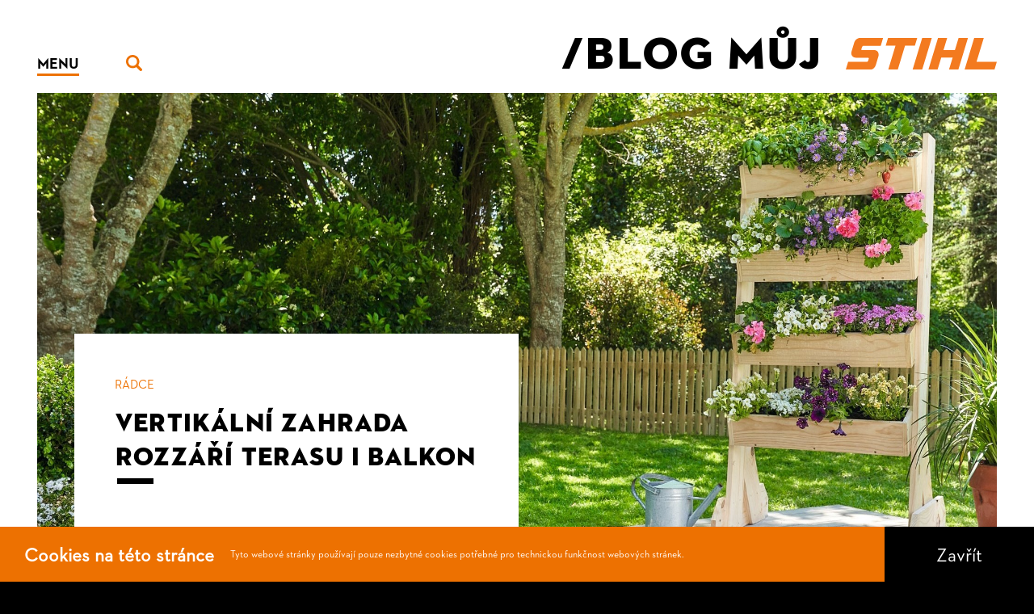

--- FILE ---
content_type: text/html; charset=UTF-8
request_url: https://www.mujstihl.cz/blog/vertikalni-zahrada-rozzari-terasu-i-balkon/
body_size: 10049
content:
<!DOCTYPE html>
<html lang="cs" class="no-js">
	<head>
		<meta charset="utf-8">
		<!--[if IE]><meta http-equiv="X-UA-Compatible" content="IE=edge,chrome=1"><![endif]-->
		<meta name="viewport" content="width=device-width, initial-scale=1.0, minimum-scale=1.0, maximum-scale=1.0, user-scalable=0">

		<title>Vertikální zahrada rozzáří terasu i balkon &#x2d; Můj STIHL</title><link rel="stylesheet" href="https://www.mujstihl.cz/wp-content/cache/min/1/18a3a7eeb9b74e8b4d14efbf72746346.css" media="all" data-minify="1" />

<meta property="og:image" content="https://www.mujstihl.cz/wp-content/uploads/2022/05/54730_vertical_garden_hq_p_2021-10_0001_global_111.jpg" />
<meta property="og:image:width" content="2076" />
<meta property="og:image:height" content="1384" />
<meta property="og:locale" content="cs_CZ" />
<meta property="og:type" content="article" />
<meta property="og:title" content="Vertikální zahrada rozzáří terasu i balkon &#x2d; Můj STIHL" />
<meta property="og:url" content="https://www.mujstihl.cz/blog/vertikalni-zahrada-rozzari-terasu-i-balkon/" />
<meta property="og:site_name" content="Můj STIHL" />
<meta property="og:updated_time" content="2022-05-11T04:27+00:00" />
<meta property="article:published_time" content="2022-05-11T04:27+00:00" />
<meta property="article:modified_time" content="2022-05-11T04:27+00:00" />
<meta name="twitter:card" content="summary_large_image" />
<meta name="twitter:title" content="Vertikální zahrada rozzáří terasu i balkon &#x2d; Můj STIHL" />
<meta name="twitter:image" content="https://www.mujstihl.cz/wp-content/uploads/2022/05/54730_vertical_garden_hq_p_2021-10_0001_global_111.jpg" />
<meta name="twitter:image:width" content="2076" />
<meta name="twitter:image:height" content="1384" />
<link rel="canonical" href="https://www.mujstihl.cz/blog/vertikalni-zahrada-rozzari-terasu-i-balkon/" />
<script type="application/ld+json">{"@context":"https://schema.org","@type":"BreadcrumbList","itemListElement":[{"@type":"ListItem","position":1,"item":{"@id":"https://www.mujstihl.cz/","name":"Blog"}},{"@type":"ListItem","position":2,"item":{"@id":"https://www.mujstihl.cz/blog/kategorie/radce/","name":"R\u00e1dce"}},{"@type":"ListItem","position":3,"item":{"@id":"https://www.mujstihl.cz/blog/vertikalni-zahrada-rozzari-terasu-i-balkon/","name":"Vertik\u00e1ln\u00ed zahrada rozz\u00e1\u0159\u00ed terasu i balkon"}}]}</script>
<meta name="google-site-verification" content="LRT-JIE-5QPl2-B3482Ni-r68xQqQNnfanXjr3TE4hc" />

<style id='wp-img-auto-sizes-contain-inline-css' type='text/css'>
img:is([sizes=auto i],[sizes^="auto," i]){contain-intrinsic-size:3000px 1500px}
/*# sourceURL=wp-img-auto-sizes-contain-inline-css */
</style>
<style id='classic-theme-styles-inline-css' type='text/css'>
/*! This file is auto-generated */
.wp-block-button__link{color:#fff;background-color:#32373c;border-radius:9999px;box-shadow:none;text-decoration:none;padding:calc(.667em + 2px) calc(1.333em + 2px);font-size:1.125em}.wp-block-file__button{background:#32373c;color:#fff;text-decoration:none}
/*# sourceURL=/wp-includes/css/classic-themes.min.css */
</style>

<link rel='stylesheet' id='sk-print-css' href='https://www.mujstihl.cz/wp-content/themes/stihl2019/static/css/print.css?ver=1.7.4' type='text/css' media='print' />
<script type="text/javascript" src="https://www.mujstihl.cz/wp-content/themes/stihl2019/static/js/modernizr.min.js?ver=1.7.4" id="modernizr-js"></script>
<script type="text/javascript" id="modernizr-js-after">
/* <![CDATA[ */
!function(){var e=document.documentElement.className;e=e.replace("no-js","js"),window.name.indexOf("fontsLoaded=true")>-1&&(e+=" fonts-loaded"),document.documentElement.className=e}();
//# sourceURL=modernizr-js-after
/* ]]> */
</script>
<script type="text/javascript" src="https://www.mujstihl.cz/wp-includes/js/jquery/jquery.min.js?ver=3.7.1" id="jquery-core-js"></script>
		<style type="text/css" id="wp-custom-css">
			.b-promo-slider__heading {
	line-height: 1.1;
}		</style>
		
		<link rel="shortcut icon" href="https://www.mujstihl.cz/wp-content/themes/stihl2019/static/img/favicon/favicon.ico">

			<style id='global-styles-inline-css' type='text/css'>
:root{--wp--preset--aspect-ratio--square: 1;--wp--preset--aspect-ratio--4-3: 4/3;--wp--preset--aspect-ratio--3-4: 3/4;--wp--preset--aspect-ratio--3-2: 3/2;--wp--preset--aspect-ratio--2-3: 2/3;--wp--preset--aspect-ratio--16-9: 16/9;--wp--preset--aspect-ratio--9-16: 9/16;--wp--preset--color--black: #000000;--wp--preset--color--cyan-bluish-gray: #abb8c3;--wp--preset--color--white: #ffffff;--wp--preset--color--pale-pink: #f78da7;--wp--preset--color--vivid-red: #cf2e2e;--wp--preset--color--luminous-vivid-orange: #ff6900;--wp--preset--color--luminous-vivid-amber: #fcb900;--wp--preset--color--light-green-cyan: #7bdcb5;--wp--preset--color--vivid-green-cyan: #00d084;--wp--preset--color--pale-cyan-blue: #8ed1fc;--wp--preset--color--vivid-cyan-blue: #0693e3;--wp--preset--color--vivid-purple: #9b51e0;--wp--preset--gradient--vivid-cyan-blue-to-vivid-purple: linear-gradient(135deg,rgb(6,147,227) 0%,rgb(155,81,224) 100%);--wp--preset--gradient--light-green-cyan-to-vivid-green-cyan: linear-gradient(135deg,rgb(122,220,180) 0%,rgb(0,208,130) 100%);--wp--preset--gradient--luminous-vivid-amber-to-luminous-vivid-orange: linear-gradient(135deg,rgb(252,185,0) 0%,rgb(255,105,0) 100%);--wp--preset--gradient--luminous-vivid-orange-to-vivid-red: linear-gradient(135deg,rgb(255,105,0) 0%,rgb(207,46,46) 100%);--wp--preset--gradient--very-light-gray-to-cyan-bluish-gray: linear-gradient(135deg,rgb(238,238,238) 0%,rgb(169,184,195) 100%);--wp--preset--gradient--cool-to-warm-spectrum: linear-gradient(135deg,rgb(74,234,220) 0%,rgb(151,120,209) 20%,rgb(207,42,186) 40%,rgb(238,44,130) 60%,rgb(251,105,98) 80%,rgb(254,248,76) 100%);--wp--preset--gradient--blush-light-purple: linear-gradient(135deg,rgb(255,206,236) 0%,rgb(152,150,240) 100%);--wp--preset--gradient--blush-bordeaux: linear-gradient(135deg,rgb(254,205,165) 0%,rgb(254,45,45) 50%,rgb(107,0,62) 100%);--wp--preset--gradient--luminous-dusk: linear-gradient(135deg,rgb(255,203,112) 0%,rgb(199,81,192) 50%,rgb(65,88,208) 100%);--wp--preset--gradient--pale-ocean: linear-gradient(135deg,rgb(255,245,203) 0%,rgb(182,227,212) 50%,rgb(51,167,181) 100%);--wp--preset--gradient--electric-grass: linear-gradient(135deg,rgb(202,248,128) 0%,rgb(113,206,126) 100%);--wp--preset--gradient--midnight: linear-gradient(135deg,rgb(2,3,129) 0%,rgb(40,116,252) 100%);--wp--preset--font-size--small: 13px;--wp--preset--font-size--medium: 20px;--wp--preset--font-size--large: 36px;--wp--preset--font-size--x-large: 42px;--wp--preset--spacing--20: 0.44rem;--wp--preset--spacing--30: 0.67rem;--wp--preset--spacing--40: 1rem;--wp--preset--spacing--50: 1.5rem;--wp--preset--spacing--60: 2.25rem;--wp--preset--spacing--70: 3.38rem;--wp--preset--spacing--80: 5.06rem;--wp--preset--shadow--natural: 6px 6px 9px rgba(0, 0, 0, 0.2);--wp--preset--shadow--deep: 12px 12px 50px rgba(0, 0, 0, 0.4);--wp--preset--shadow--sharp: 6px 6px 0px rgba(0, 0, 0, 0.2);--wp--preset--shadow--outlined: 6px 6px 0px -3px rgb(255, 255, 255), 6px 6px rgb(0, 0, 0);--wp--preset--shadow--crisp: 6px 6px 0px rgb(0, 0, 0);}:where(.is-layout-flex){gap: 0.5em;}:where(.is-layout-grid){gap: 0.5em;}body .is-layout-flex{display: flex;}.is-layout-flex{flex-wrap: wrap;align-items: center;}.is-layout-flex > :is(*, div){margin: 0;}body .is-layout-grid{display: grid;}.is-layout-grid > :is(*, div){margin: 0;}:where(.wp-block-columns.is-layout-flex){gap: 2em;}:where(.wp-block-columns.is-layout-grid){gap: 2em;}:where(.wp-block-post-template.is-layout-flex){gap: 1.25em;}:where(.wp-block-post-template.is-layout-grid){gap: 1.25em;}.has-black-color{color: var(--wp--preset--color--black) !important;}.has-cyan-bluish-gray-color{color: var(--wp--preset--color--cyan-bluish-gray) !important;}.has-white-color{color: var(--wp--preset--color--white) !important;}.has-pale-pink-color{color: var(--wp--preset--color--pale-pink) !important;}.has-vivid-red-color{color: var(--wp--preset--color--vivid-red) !important;}.has-luminous-vivid-orange-color{color: var(--wp--preset--color--luminous-vivid-orange) !important;}.has-luminous-vivid-amber-color{color: var(--wp--preset--color--luminous-vivid-amber) !important;}.has-light-green-cyan-color{color: var(--wp--preset--color--light-green-cyan) !important;}.has-vivid-green-cyan-color{color: var(--wp--preset--color--vivid-green-cyan) !important;}.has-pale-cyan-blue-color{color: var(--wp--preset--color--pale-cyan-blue) !important;}.has-vivid-cyan-blue-color{color: var(--wp--preset--color--vivid-cyan-blue) !important;}.has-vivid-purple-color{color: var(--wp--preset--color--vivid-purple) !important;}.has-black-background-color{background-color: var(--wp--preset--color--black) !important;}.has-cyan-bluish-gray-background-color{background-color: var(--wp--preset--color--cyan-bluish-gray) !important;}.has-white-background-color{background-color: var(--wp--preset--color--white) !important;}.has-pale-pink-background-color{background-color: var(--wp--preset--color--pale-pink) !important;}.has-vivid-red-background-color{background-color: var(--wp--preset--color--vivid-red) !important;}.has-luminous-vivid-orange-background-color{background-color: var(--wp--preset--color--luminous-vivid-orange) !important;}.has-luminous-vivid-amber-background-color{background-color: var(--wp--preset--color--luminous-vivid-amber) !important;}.has-light-green-cyan-background-color{background-color: var(--wp--preset--color--light-green-cyan) !important;}.has-vivid-green-cyan-background-color{background-color: var(--wp--preset--color--vivid-green-cyan) !important;}.has-pale-cyan-blue-background-color{background-color: var(--wp--preset--color--pale-cyan-blue) !important;}.has-vivid-cyan-blue-background-color{background-color: var(--wp--preset--color--vivid-cyan-blue) !important;}.has-vivid-purple-background-color{background-color: var(--wp--preset--color--vivid-purple) !important;}.has-black-border-color{border-color: var(--wp--preset--color--black) !important;}.has-cyan-bluish-gray-border-color{border-color: var(--wp--preset--color--cyan-bluish-gray) !important;}.has-white-border-color{border-color: var(--wp--preset--color--white) !important;}.has-pale-pink-border-color{border-color: var(--wp--preset--color--pale-pink) !important;}.has-vivid-red-border-color{border-color: var(--wp--preset--color--vivid-red) !important;}.has-luminous-vivid-orange-border-color{border-color: var(--wp--preset--color--luminous-vivid-orange) !important;}.has-luminous-vivid-amber-border-color{border-color: var(--wp--preset--color--luminous-vivid-amber) !important;}.has-light-green-cyan-border-color{border-color: var(--wp--preset--color--light-green-cyan) !important;}.has-vivid-green-cyan-border-color{border-color: var(--wp--preset--color--vivid-green-cyan) !important;}.has-pale-cyan-blue-border-color{border-color: var(--wp--preset--color--pale-cyan-blue) !important;}.has-vivid-cyan-blue-border-color{border-color: var(--wp--preset--color--vivid-cyan-blue) !important;}.has-vivid-purple-border-color{border-color: var(--wp--preset--color--vivid-purple) !important;}.has-vivid-cyan-blue-to-vivid-purple-gradient-background{background: var(--wp--preset--gradient--vivid-cyan-blue-to-vivid-purple) !important;}.has-light-green-cyan-to-vivid-green-cyan-gradient-background{background: var(--wp--preset--gradient--light-green-cyan-to-vivid-green-cyan) !important;}.has-luminous-vivid-amber-to-luminous-vivid-orange-gradient-background{background: var(--wp--preset--gradient--luminous-vivid-amber-to-luminous-vivid-orange) !important;}.has-luminous-vivid-orange-to-vivid-red-gradient-background{background: var(--wp--preset--gradient--luminous-vivid-orange-to-vivid-red) !important;}.has-very-light-gray-to-cyan-bluish-gray-gradient-background{background: var(--wp--preset--gradient--very-light-gray-to-cyan-bluish-gray) !important;}.has-cool-to-warm-spectrum-gradient-background{background: var(--wp--preset--gradient--cool-to-warm-spectrum) !important;}.has-blush-light-purple-gradient-background{background: var(--wp--preset--gradient--blush-light-purple) !important;}.has-blush-bordeaux-gradient-background{background: var(--wp--preset--gradient--blush-bordeaux) !important;}.has-luminous-dusk-gradient-background{background: var(--wp--preset--gradient--luminous-dusk) !important;}.has-pale-ocean-gradient-background{background: var(--wp--preset--gradient--pale-ocean) !important;}.has-electric-grass-gradient-background{background: var(--wp--preset--gradient--electric-grass) !important;}.has-midnight-gradient-background{background: var(--wp--preset--gradient--midnight) !important;}.has-small-font-size{font-size: var(--wp--preset--font-size--small) !important;}.has-medium-font-size{font-size: var(--wp--preset--font-size--medium) !important;}.has-large-font-size{font-size: var(--wp--preset--font-size--large) !important;}.has-x-large-font-size{font-size: var(--wp--preset--font-size--x-large) !important;}
/*# sourceURL=global-styles-inline-css */
</style>
</head>
	<body class="wp-singular post-template-default single single-post postid-2695 single-format-standard wp-theme-stihl2019 page-subpage">

		
		
		
		
<div class="mother">
	<p class="m-accessibility">
	<a title="Přejít k obsahu (Klávesová zkratka: Alt + 2)" accesskey="2" href="#main">Přejít k obsahu</a>
	<span class="hide">|</span>
	<a href="#menu-main">Přejít k hlavnímu menu</a>
	<span class="hide">|</span>
	<a href="#form-search">Přejít k vyhledávání</a>
</p>
			<header role="banner" class="header">
			<div class="header__wrap header__wrap--other">
				
	<p class="header__logo logo">
		<a href="https://www.mujstihl.cz/blog/" class="logo__wrap">
			<span class="logo__prefix">/Blog můj</span>
			<img class="logo__img" src="https://www.mujstihl.cz/wp-content/themes/stihl2019/static/img/logo.svg" alt="STIHL" width="187" height="39">
		</a>
	</p>

<div class="header__m-other">
	<div class="m-other">
		<p class="m-other__title">
			<a href="javascript:void()" class="link link--fat">
				<span class="link__text">
					Menu				</span>
			</a>
		</p>

		<div class="m-other__overlay overlay">
			<div class="m-other__wrap overlay__wrap">
				<a href="javascript:void()" class="m-other__close">
						<span class="icon-svg icon-svg--close">
		<svg class="icon-svg__svg icon-svg--close__svg" xmlns:xlink="http://www.w3.org/1999/xlink">
			<use xlink:href="https://www.mujstihl.cz/wp-content/themes/stihl2019/static/img/bg/icons-svg.svg#icon-close" x="0" y="0" width="100%" height="100%"></use>
		</svg>
	</span>

					<span class="u-vhide">
						Zavřít					</span>
				</a>

				<ul id="header_menu_center" class="m-submenu__list"><li id="nav-header-center-menu-item-30" class="m-submenu__item menu-item menu-item-type-custom menu-item-object-custom"><a href="https://www.mujstihl.cz/#pojd-ven" class="m-submenu__link link  "><span class="link__text">Můj Stihl</span></a></li>
<li id="nav-header-center-menu-item-476" class="m-submenu__item menu-item menu-item-type-custom menu-item-object-custom"><a href="https://www.mujstihl.cz/#produkty" class="m-submenu__link link  "><span class="link__text">Sortiment</span></a></li>
<li id="nav-header-center-menu-item-482" class="m-submenu__item menu-item menu-item-type-post_type menu-item-object-page"><a href="https://www.mujstihl.cz/plus/" class="m-submenu__link link  "><span class="link__text">Záruka</span></a></li>
<li id="nav-header-center-menu-item-484" class="m-submenu__item menu-item menu-item-type-custom menu-item-object-custom"><a target="_blank" href="https://www.stihl.cz/vyhledani-prodejce.aspx" class="m-submenu__link link  "><span class="link__text">Prodejci</span></a></li>
<li id="nav-header-center-menu-item-407" class="m-submenu__item menu-item menu-item-type-custom menu-item-object-custom"><a href="/blog" class="m-submenu__link link  "><span class="link__text">Blog</span></a></li>
</ul>
									<div class="c-socials">
						<ul class="c-socials__list">
															<li class="c-socials__item">
									<a href="https://www.facebook.com/stihl.czech/" target="_blank" class="c-socials__link link link--inverse">
										<span class="link__text">
											Facebook										</span>
									</a>
								</li>
							
															<li class="c-socials__item">
									<a href="https://www.youtube.com/channel/UClKrDH0ybaKRj4V1Z8xafaQ" target="_blank" class="c-socials__link link link--inverse">
										<span class="link__text">
											YouTube										</span>
									</a>
								</li>
							
															<li class="c-socials__item">
									<a href="https://stihl.cz" target="_blank" class="c-socials__link link link--inverse">
										<span class="link__text">
											Stihl CZ										</span>
									</a>
								</li>
													</ul>
					</div>
							</div>
		</div>
	</div>
</div>
<div class="header__m-main">
	<nav role="navigation" id="menu-main" class="m-main">
		<a href="#" class="m-main__mobile mobile-menu js-toggle-menu" aria-label="Vedlejší menu">
			<span></span>
			<span></span>
			<span></span>
		</a>

		<ul id="header_menu_right" class="m-main__list"><li id="nav-header-right-menu-item-439" class="m-main__item menu-item menu-item-type-taxonomy menu-item-object-category"><a href="https://www.mujstihl.cz/blog/kategorie/produkty/" class="m-main__link link link--inverse"><span class="link__text">Produkty</span></a></li>
<li id="nav-header-right-menu-item-440" class="m-main__item menu-item menu-item-type-taxonomy menu-item-object-category current-post-ancestor current-menu-parent current-post-parent"><a href="https://www.mujstihl.cz/blog/kategorie/radce/" class="m-main__link link link--inverse"><span class="link__text">Rádce</span></a></li>
<li id="nav-header-right-menu-item-442" class="m-main__item menu-item menu-item-type-taxonomy menu-item-object-category"><a href="https://www.mujstihl.cz/blog/kategorie/svet-stihl/" class="m-main__link link link--inverse"><span class="link__text">Svět stihl</span></a></li>
<li id="nav-header-right-menu-item-1035" class="m-main__item menu-item menu-item-type-taxonomy menu-item-object-category"><a href="https://www.mujstihl.cz/blog/kategorie/svet-kolem-nas/" class="m-main__link link link--inverse"><span class="link__text">Svět kolem nás</span></a></li>
</ul>	</nav>
</div><form action="https://www.mujstihl.cz" method="get" role="search" class="f-search js-suggest" data-suggest="/wp-json/sk-api/v1/search">
	<a href="#" class="f-search__title" title="Vyhledávání">
			<span class="icon-svg icon-svg--search">
		<svg class="icon-svg__svg icon-svg--search__svg" xmlns:xlink="http://www.w3.org/1999/xlink">
			<use xlink:href="https://www.mujstihl.cz/wp-content/themes/stihl2019/static/img/bg/icons-svg.svg#icon-search" x="0" y="0" width="100%" height="100%"></use>
		</svg>
	</span>
		<span class="u-vhide">
			Vyhledávání		</span>
	</a>

	<div class="f-search__overlay overlay">
		<div class="f-search__wrap overlay__wrap">
			<div class="f-search__input">
				<span class="inp-fix inp-icon inp-icon--after inp-icon--lg">
					<input type="text" name="s" id="search" placeholder="Hledaný výraz" class="inp-text item-icon item-icon--search js-suggest__inp">
					
					<button type="submit" class="f-search__btn btn inp-icon__icon">
							<span class="icon-svg icon-svg--search">
		<svg class="icon-svg__svg icon-svg--search__svg" xmlns:xlink="http://www.w3.org/1999/xlink">
			<use xlink:href="https://www.mujstihl.cz/wp-content/themes/stihl2019/static/img/bg/icons-svg.svg#icon-search" x="0" y="0" width="100%" height="100%"></use>
		</svg>
	</span>
						<span class="u-vhide">
							Vyhledat						</span>
					</button>

					<span class="loader inp-icon__icon"></span>
				</span>
			</div>
		</div>
	</div>
</form>			</div>
		</header>
	



		
	<main role="main" id="main" class="main">
		<div class="b-intro">
			<div class="b-intro__img" style="background-image: url('https://www.mujstihl.cz/wp-content/uploads/2022/05/54730_vertical_garden_hq_p_2021-10_0001_global_111.jpg')"></div>
			<div class="row-main">
				<div class="b-intro__inner">
					<p class="b-intro__info">
																					<a href="https://www.mujstihl.cz/blog/kategorie/radce/">
									<span class="u-color-primary u-text-uppercase">
										Rádce									</span>
								</a>
																		</p>

					<h1 class="b-intro__title">
						Vertikální zahrada rozzáří terasu i balkon					</h1>
				</div>
			</div>
		</div>

		<div class="row-main">
							<div class="b-annot">
					<p>
						Chcete pěstovat květiny nebo bylinky, i když nemáte dostatek místa? Pořiďte si vertikální zahradu s&nbsp;několika truhlíky, kam zasadíte sezonní rostliny. Jakmile vykvetou nebo zmohutní, vytvoří perfektní clonu a zajistí vám na terase nebo na balkoně potřebné soukromí. Inspirujte se naším návodem, jak si vertikální zahradu jednoduše vyrobit sami.					</p>
				</div>
			
			<div class="b-aside u-mb-md">
				<p>V pěti truhlících nad sebou najdou i na malém balkoně nebo terase svůj domov bylinky, balkonové květiny, ale i jahody. Díky mírnému sklonu jednotlivých truhlíků se ke všem rostlinám dostane dostatek světla a přebytečná voda může odtékat díky drenážním otvorům pryč. Pro zvýšení celkové odolnosti jsou truhlíky vyloženy jezírkovou fólií, aby dřevo nebylo v&nbsp;přímém kontaktu s&nbsp;půdou a vlhkostí. S&nbsp;trochou řemeslné zručnosti si svoji vertikální zahradu podle našeho návodu postavíte během odpoledne sami. Jen myslete na to, že se jí nebude líbit na větrných místech, a umístit ji musíte na dlažbu, protože přímým kontaktem se zemí by mohlo dojít k&nbsp;jejímu poškození.</p>
<h3>Co budete potřebovat?</h3>
<p><strong>Na stojany a podpěry:</strong><br />
• Celkem minimálně 6,50&nbsp;m prken z&nbsp;modřínu nebo douglasky o tloušťce 2,4 cm a šířce 15 cm<br />
&#8211; 2 x 165 cm pro dva dlouhé boční stojany,<br />
&#8211; 2 x 70 cm pro dvě horizontální podpěry,<br />
&#8211; 2 x 59 cm pro krátké nosné desky.</p>
<p><strong>Na dřevěné truhlíky:</strong><br />
• Celkem cca 12&nbsp;m prken z&nbsp;modřínu nebo douglasky o tloušťce 1,8 cm a šířce 14,5 cm. Každý truhlík bude dlouhý 70 cm a široký přibližně 18 cm</p>
<p><strong>Dále budete potřebovat:</strong><br />
• Venkovní lepidlo na dřevo<br />
• 106 šroubů 4,5 x 40 mm<br />
• 2x šrouby 5 x 70 mm pro připevnění dvou krátkých nosných desek<br />
• 5x jezírková fólie, každá o rozměru 100 x 46 cm<br />
• 5x rouno, každé o rozměru 70 x 15 cm<br />
• Vzduchovací hadička: 15 kusů (tři do každého truhlíku), každá přibližně 2,8 cm dlouhá s&nbsp;průměrem 1 cm<br />
• Zemina do truhlíků</p>
<p><strong>Potřebné nástroje:</strong><br />
• Aku pila <a href="https://www.stihl.cz/Produkty-STIHL/Akumul%C3%A1torov%C3%A9-p%C5%99%C3%ADstroje/V%C5%A1echny-akumul%C3%A1torov%C3%A9-p%C5%99%C3%ADstroje/Akumul%C3%A1torov%C3%A9-pily/276261-114010/MSA-140-C-B.aspx">STIHL MSA 140 C</a> pro výrobu stojanu a podpěry<br />
• Minipila <a href="https://www.stihl.cz/Produkty-STIHL/Motorov%C3%A9-pily/Akumul%C3%A1torov%C3%A9-pily/2107836-1533/Sada-GTA-26-akumul%C3%A1tor-AS-2-nab%C3%ADje%C4%8Dka-AL-1.aspx">STIHL GTA 26</a><br />
• Osobní ochranné pomůcky<br />
• Aku šroubovák<br />
• 4mm vrták do dřeva pro předvrtání otvorů pro šrouby<br />
• Vrták do dřeva s&nbsp;průměrem 1 cm<br />
• Sponkovačka<br />
• Bruska nebo smirkový papír<br />
• Ostré nůžky nebo nůž na fólii</p>
<h3>Krok 1: Výroba dřevěných truhlíků</h3>
<p>Nejprve vyrobíme dřevěné truhlíky. Naměřte a označte si rozměry na deskách – výsledné truhlíky by měly být dlouhé 70 cm. Pro hladší vzhled obruste řezné plochy pomocí brusky nebo smirkového papíru, a to zejména u vnějších okrajů, které budou vidět.</p>
<p>Sešroubujte stěny truhlíků k&nbsp;sobě pomocí šroubů o rozměru 4,5 x 40 mm. Na dlouhých stranách stačí tři šrouby na každou stranu; na krátkých stranách potřebujete čtyři šrouby – dva dolů a jeden na každou stranu. Otvory pro šrouby doporučujeme předvrtat tenkým vrtákem, aby se dřevo při šroubování těsně u okraje nerozštíplo. Do dna truhlíků vyvrtejte u delšího okraje tři otvory o průměru asi jeden centimetr pro odvádění přebytečné vody. Vnitřek truhlíku vyložte jezírkovou fólií. U horního okraje je dobré fólii zahnout dovnitř a připevnit po stranách ke dřevu pomocí sponkovačky. Zatím však fólii nepřipevňujte až ke kraji, abyste pod ni mohli schovat hlavičky šroubů, kterými truhlíky připevníte ke stojanu. Propíchněte fólii nad připravenými drenážními otvory a vložte zvenku do připravených děr vzduchovací hadičky, které budou uvnitř nad jezírkovou fólií kousek vyčnívat.</p>
<h3>Krok 2: Výroba stojanu</h3>
<figure class="wp-caption aligncenter"><img fetchpriority="high" decoding="async" class="attachment-medium" src="https://www.mujstihl.cz/wp-content/uploads/2022/05/54856_vertical_garden_hq_p_2021-10_0055_global-755x534.jpg" alt="" width="755" height="534" /><figcaption class="wp-caption-text">Prohlédněte si náčrtek, jak bude konstrukce vypadat.</figcaption></figure>
<p>&nbsp;</p>
<p>Nejprve si předkreslete, co budete potřebovat nařezat, a to pomocí úhloměru nebo trojúhelníku:<br />
&#8211; 2 x 165 cm pro dva dlouhé boční stojany. Úhel nahoře a dole 85°.<br />
&#8211; 2 x 70 cm pro dvě vodorovné podpěry, oba konce zkosené pod úhlem 45°.<br />
&#8211; 2 x 59 cm pro krátké nosné desky: ostrý úhel nahoře 35°, spodní úhel 60°.</p>
<p>Nařežte desky podle značek. Pro šikmé řezání použijte akumulátorovou pilu STIHL MSA 140 C. Abyste provedli čistý řez, pracujte s&nbsp;pilou na plné otáčky. Hrany řezných ploch opět dohladka obruste. Vodorovné podpěry připevněte ke dvěma dlouhým bočním stojanům, každý pomocí čtyř šroubů. Na hranu řezu krátkých desek neste lepidlo a poté desky přišroubujte k&nbsp;bočním stojanům vždy jedním šroubem o velikosti 5 x 70 cm. Poté přišroubujte nosné desky k&nbsp;vodorovným podpěrám vždy čtyřmi šrouby.</p>
<h3>Krok 3: Dokončení</h3>
<figure class="wp-caption aligncenter"><img decoding="async" class="attachment-medium" src="https://www.mujstihl.cz/wp-content/uploads/2022/05/54858_vertical_garden_hq_p_2021-10_0058_global-755x534.jpg" alt="" width="755" height="534" /><figcaption class="wp-caption-text">Finální podoba vertikální zahrady.</figcaption></figure>
<p>Nyní se se svým výrobkem přesuňte na místo, kam ho budete chtít finálně umístit. Přeprava hotové vertikální zahrady by později mohla být příliš náročná. Rozměřte si na obou bočních stojanech, kam připevníte dřevěné truhlíky, aby byly umístěny rovně. Spodní truhlík by měl být ve výšce 40 cm od země a jednotlivé truhlíky by od sebe měly být vzdálené 35 cm. Aby mohla dobře odtékat přebytečná voda, připevněte truhlíky se sklonem 20°.</p>
<p>Umístěte jeden ze stojanů na podlahu a zevnitř – a tedy neviditelně – přišroubujte truhlíky pomocí dvou šroubů o velikosti 4,5 x 40 mm. Nyní přišel čas na připevnění okrajů jezírkové fólie. Otvory na odvod vody by měly být vepředu, aby přebytečná voda mohla díky sklonu truhlíků sama odcházet. Poté připevněte druhou stranu stojanu.</p>
<h3>Krok 4: Výsadba</h3>
<p>Dna truhlíků vyložte rounem, které slouží jako jednoduchý zásobník vody a zabraňuje zanášení otvorů pro odvod vody zeminou. Truhlíky naplňte zhruba do poloviny kvalitní zeminou.</p>
<figure id="attachment_2708" aria-describedby="caption-attachment-2708" class="wp-caption alignleft"><img decoding="async" class="size-medium wp-image-2708" src="https://www.mujstihl.cz/wp-content/uploads/2022/05/54724_vertical_garden_hq_p_2021-10_0050_global-755x503.jpg" alt="" width="755" height="503" /><figcaption id="caption-attachment-2708" class="wp-caption-text">Když se budete o rostliny dobře starat, odmění se vám nádhernými květy.</figcaption></figure>
<p>Připravené rostliny ponořte před výsadbou do vody a nechte je tam tak dlouho, dokud nepřestanou stoupat vzduchové bubliny. Zabráníte tak pozdějšímu proudění zálivkové vody přes suchý kořenový bal. Nyní umístěte rostliny do truhlíků, vyplňte prostory zeminou a přitlačte zeminu kolem dokola. Rostliny pravidelně zalévejte ke stonkům, nikdy nelijte vodu na květy ani na listy, které by se tak na ostrém slunci mohly snadno spálit. Balkonovým květinám, jako jsou petúnie nebo muškáty, dopřejte každý týden tekuté hnojivo do vody.</p>
				<div class="b-share u-mb-md">
					<script>
						function fbShare(url, winWidth, winHeight) {
							var winTop = (screen.height / 2) - (winHeight / 2);
							var winLeft = (screen.width / 2) - (winWidth / 2);
							window.open('https://www.facebook.com/sharer/sharer.php?u=' + url, 'sharer', 'top=' + winTop + ',left=' + winLeft + ',toolbar=0,status=0,width=' + winWidth + ',height=' + winHeight);
						}
					</script>
					<a href="javascript:fbShare('https%3A%2F%2Fwww.mujstihl.cz%2Fblog%2Fvertikalni-zahrada-rozzari-terasu-i-balkon%2F', 600, 350)" class="b-share__link">
						<span>
							Sdílet článek na						</span>
						<span>
							Facebooku						</span>
					</a>
				</div>
			</div>

								</div>
		<div class="c-context u-mb-lg">
			<h2 class="c-context__heading">
				Mohlo by vás zajímat			</h2>

			<ul class="c-context__list">
									<li class="c-context__item">
						<a href="https://www.mujstihl.cz/blog/buraceni-motoru-a-silacke-vykony-sampionat-v-timbersportu-se-da-delat-i-online-jak/" class="c-context__link">
															<span class="c-context__img">
									<img src="https://www.mujstihl.cz/wp-content/uploads/2021/02/komarek-me.jpg" alt="Martin Komarek (CZE)" width="200" height="133" />								</span>
														<span class="c-context__txt">
								<span class="c-context__desc">
									Burácení motorů a silácké výkony. Šampionát v&nbsp;Timbersportu se dá dělat i online. Jak?								</span>
																										<span class="c-context__perex">
										Za loňský rok máme všichni zajímavých a nových zážitků spoustu. Jeden opravdu výjimečný příběh dává teď k&nbsp;dobru i český šampion ve STIHL Timbersports Martin Komárek. Je to pár týdnů, co získal bronz na mistrovství Evropy. Pokud jste se zarazili,&hellip;									</span>
																<span class="c-context__more">
									více
								</span>
							</span>
						</a>
					</li>
									<li class="c-context__item">
						<a href="https://www.mujstihl.cz/blog/zazimovani-roboticke-sekacky-imow/" class="c-context__link">
															<span class="c-context__img">
									<img src="https://www.mujstihl.cz/wp-content/uploads/2019/07/mi-rmi632-im-001.jpg" alt="Při zimování stačí pohlídat si pár kroků." width="310" height="165" />								</span>
														<span class="c-context__txt">
								<span class="c-context__desc">
									Zazimování robotické sekačky iMOW®								</span>
																										<span class="c-context__perex">
										Pomalu se blíží doba vegetačního klidu a čas na zazimování vaší robotické sekačky. Před tím, než svůj iMOW uskladníte, je zapotřebí provést několik kroků, abyste ho na jaře zase bez problému probudili.									</span>
																<span class="c-context__more">
									více
								</span>
							</span>
						</a>
					</li>
							</ul>
		</div>
	</main>


			
			
	<footer role="contentinfo" class="footer">
		<div class="footer__wrap">
			<div class="footer__row">
				<div class="footer__item">
	<p class="footer__title">
		<a href="" class="footer__link">
			Můj			<br>
			Stihl		</a>
	</p>
</div>
	<div class="footer__item">
		<ul class="footer__social-list">
							<li class="footer__social-item">
					<a href="https://www.facebook.com/stihl.czech/" target="_blank" class="footer__social-link link">
						<span class="link__text">
							Facebook						</span>
					</a>
				</li>
			
							<li class="footer__social-item">
					<a href="https://www.instagram.com/stihl_czech/" target="_blank" class="footer__social-link link">
						<span class="link__text">
							Instagram						</span>
					</a>
				</li>
			
							<li class="footer__social-item">
					<a href="https://www.youtube.com/channel/UClKrDH0ybaKRj4V1Z8xafaQ" target="_blank" class="footer__social-link link">
						<span class="link__text">
							YouTube						</span>
					</a>
				</li>
			
							<li class="footer__social-item">
					<a href="https://www.linkedin.com/company/stihl-czech" target="_blank" class="footer__social-link link">
						<span class="link__text">
							LinkedIn						</span>
					</a>
				</li>
			
							<li class="footer__social-item">
					<a href="https://stihl.cz" target="_blank" class="footer__social-link link">
						<span class="link__text">
							STIHL CZ						</span>
					</a>
				</li>
					</ul>
	</div>
<div class="footer__item footer__item--last">
	<a href="http://www.stihl.cz" target="_blank" class="footer__logo">
		<img src="https://www.mujstihl.cz/wp-content/themes/stihl2019/static/img/logo.svg" alt="STIHL" width="140" height="30">
	</a>
</div>
			</div>

			<div class="footer__bottom">
				<ul id="menu-menu-v-paticce" class=""><li id="nav-footer-menu-item-38"><a target="_blank" href="https://www.stihl.cz/pravni-dolozka.aspx" class="footer__info-link u-text-uppercase">Právní doložka</a></li>
<li id="nav-footer-menu-item-39"><a target="_blank" href="https://www.stihl.cz/gdpr.aspx" class="footer__info-link u-text-uppercase">GDPR</a></li>
<li id="nav-footer-menu-item-40"><a target="_blank" href="https://www.stihl.cz/gdpr.aspx" class="footer__info-link u-text-uppercase">Ochrana osobních údajů</a></li>
</ul>			</div>
		</div>
	</footer>


<div class="b-cookie">
	<div class="b-cookie__text">
		<p class="b-cookie__title">
			<strong>
				Cookies na této stránce
			</strong>
		</p>

		<p class="b-cookie__mobile">
			Tyto webové stránky používají pouze nezbytné cookies potřebné pro technickou funkčnost webových stránek.
		</p>

		<p class="b-cookie__desktop">
			Tyto webové stránky používají pouze nezbytné cookies potřebné pro technickou funkčnost webových stránek.
		</p>
	</div>

	<a href="#" class="b-cookie__btn">
		Zavřít
	</a>
</div>


			
		</div>

		<script type="speculationrules">
{"prefetch":[{"source":"document","where":{"and":[{"href_matches":"/*"},{"not":{"href_matches":["/wp-*.php","/wp-admin/*","/wp-content/uploads/*","/wp-content/*","/wp-content/plugins/*","/wp-content/themes/stihl2019/*","/*\\?(.+)"]}},{"not":{"selector_matches":"a[rel~=\"nofollow\"]"}},{"not":{"selector_matches":".no-prefetch, .no-prefetch a"}}]},"eagerness":"conservative"}]}
</script>
<script type="text/javascript" id="app-js-extra">
/* <![CDATA[ */
var skwp = {"theme_dir":"https://www.mujstihl.cz/wp-content/themes/stihl2019/"};
//# sourceURL=app-js-extra
/* ]]> */
</script>
<script data-minify="1" type="text/javascript" src="https://www.mujstihl.cz/wp-content/cache/min/1/wp-content/themes/stihl2019/static/js/app.js?ver=1689325460" id="app-js"></script>
<script type="text/javascript" id="app-js-after">
/* <![CDATA[ */
App.run({})
//# sourceURL=app-js-after
/* ]]> */
</script>
<script data-minify="1" type="text/javascript" src="https://www.mujstihl.cz/wp-content/cache/min/1/wp-content/themes/stihl2019/static/js/gmaps-markerclusterer.js?ver=1689325460" id="map-js"></script>

			</body>
</html>

<!-- This website is like a Rocket, isn't it? Performance optimized by WP Rocket. Learn more: https://wp-rocket.me - Debug: cached@1768966838 -->

--- FILE ---
content_type: text/css
request_url: https://www.mujstihl.cz/wp-content/cache/min/1/18a3a7eeb9b74e8b4d14efbf72746346.css
body_size: 15969
content:
html{-webkit-font-smoothing:antialiased;-moz-osx-font-smoothing:grayscale;-ms-text-size-adjust:100%;-webkit-text-size-adjust:100%}article,aside,footer,header,nav,section,main{display:block}figcaption,figure,main{display:block}figure{margin:0}pre{font-family:monospace,monospace;font-size:1em}a{background-color:transparent;-webkit-text-decoration-skip:objects}abbr[title]{border-bottom:none;text-decoration:underline;-webkit-text-decoration:underline dotted;text-decoration:underline dotted}b,strong{font-weight:700}code,kbd,samp{font-family:monospace,monospace;font-size:1em}dfn{font-style:italic}mark{background:#ff0;color:#000}small{font-size:80%}sub,sup{font-size:75%;line-height:0;position:relative;vertical-align:baseline}sub{bottom:-.25em}sup{top:-.5em}audio,video{display:inline-block}audio:not([controls]){display:none;height:0}img{border:0}svg:not(:root){overflow:hidden}button,input,optgroup,select,textarea{margin:0;outline:0}button,input{overflow:visible}button,select{text-transform:none}button,html [type='button'],[type='reset'],[type='submit']{cursor:pointer;-webkit-appearance:button}button::-moz-focus-inner,[type='button']::-moz-focus-inner,[type='reset']::-moz-focus-inner,[type='submit']::-moz-focus-inner{border:0;padding:0}legend{-webkit-box-sizing:border-box;box-sizing:border-box;color:inherit;display:table;max-width:100%;padding:0;white-space:normal}progress{display:inline-block;vertical-align:baseline}textarea{overflow:auto}input[type='checkbox'],input[type='radio']{-webkit-box-sizing:border-box;box-sizing:border-box;padding:0}[type='number']{-moz-appearance:textfield}[type='number']::-webkit-inner-spin-button,[type='number']::-webkit-outer-spin-button{-webkit-appearance:none;appearance:none;margin:0;height:auto}[type='search']{-webkit-appearance:textfield}[type='search']::-webkit-search-cancel-button,[type='search']::-webkit-search-decoration{-webkit-appearance:none}::-webkit-file-upload-button{-webkit-appearance:button;font:inherit}details,menu{display:block}summary{display:list-item}canvas{display:inline-block}template{display:none}[hidden]{display:none}body{margin:0}a:focus{outline:0}pre{white-space:pre;white-space:pre-wrap;word-wrap:break-word}img,iframe,object,embed,svg{vertical-align:middle}fieldset{border:0;margin:0;padding:0}[disabled]{cursor:default}.grid,.inp-suggest__list,.b-paging__list,.c-categories__list,.c-context__list,.c-socials__list,.m-main__list,.m-submenu__list,.footer__social-list,.footer__bottom ul{margin:0}.grid__cell,.inp-suggest__item,.b-paging__item,.c-categories__item,.c-context__item,.c-socials__item,.m-main__item,.m-submenu__item,.m-submenu__item--secondary,.footer__social-item,.footer__bottom li{padding:0;margin:0;background:none}.grid{counter-reset:none}.grid__cell{position:static}.grid__cell:before{content:normal;counter-increment:none;position:static;top:auto;left:auto}.grid{display:block;display:-webkit-box;display:-ms-flexbox;display:flex;-ms-flex-wrap:wrap;flex-wrap:wrap}.no-flexwrap .grid{font-size:0}@media (-webkit-min-device-pixel-ratio:0){.no-flexwrap .grid{letter-spacing:-1px}}.grid__cell{display:block;-webkit-box-flex:1;-ms-flex:1 1 100%;flex:1 1 100%;max-width:100%}.no-flexwrap .grid__cell{display:inline-block;vertical-align:top;font-size:1rem;letter-spacing:normal;white-space:normal}.grid--scroll{position:relative;-ms-flex-wrap:nowrap;flex-wrap:nowrap;overflow:hidden;overflow-x:auto}.grid--scroll .grid__cell{-ms-flex-negative:0;flex-shrink:0}.grid--scroll .slick-slide .grid__cell{max-width:none}.js .grid--scroll{overflow-x:hidden}.no-flexwrap .grid--scroll{white-space:nowrap}html{font:normal 18px/1.666666666666667 'STIHLContrafaceText';color:#000}@media (max-width:749px){html{font-size:14px}}h1,.h1,h2,.h2,h3,.h3,h4,.h4,h5,.h5,h6,.h6{font-family:'STIHLContrafaceText';font-weight:700;line-height:1.2;margin:1.5em 0 .5em}h1,.h1{font-size:35px;line-height:1.371428571428571;text-transform:uppercase;font-family:'STIHLContrafaceText-Bold';letter-spacing:-.025em}@media (min-width:1000px){h1,.h1{font-size:58px;line-height:1.379310344827586}}h2,.h2{font-size:18px}@media (min-width:750px){h2,.h2{font-size:24px}}h3,.h3{font-size:24px}h4,.h4{font-size:18px}h5,.h5{font-size:14px}h6,.h6{font-size:12px}p{margin:0 0 2em}hr{border:0;border-top:1px solid #c7c7c7;margin:40px 0;height:1px;overflow:hidden}blockquote{margin:0 0 2em;padding:0;color:#ed7101;font-style:italic}blockquote p{margin:0}a{color:#ed7101;tap-highlight-color:rgba(0,0,0,0);text-decoration:none;-webkit-transition:color .3s;-o-transition:color .3s;transition:color .3s}ul,ol,dl,menu{margin:0 0 2em;list-style:none;padding:0}li{padding:0 0 0 20px;margin:0 0 .5em}ul li{background:url([data-uri]) 5px .5em no-repeat;background-size:4px 4px}ol{counter-reset:item}ol li{position:relative}ol li:before{content:counter(item) '.';counter-increment:item;position:absolute;top:0;left:0}ol ol li:before{content:counter(item,lower-alpha) '.'}dt{font-weight:700;margin:0}dd{margin:0 0 1em;padding:0}table{width:100%;clear:both;margin:0 0 2em;empty-cells:show;border-collapse:collapse;border-spacing:0;border:1px solid #c7c7c7}caption{font-weight:700;text-align:left;padding:0 0 10px;caption-side:top}td,th{vertical-align:top;padding:8px 20px;border:1px solid #c7c7c7}th{font-weight:700;text-align:left}thead th{background:#e5e5e5}figure{margin-bottom:2em;border-bottom:1px solid #e6e6e6}figcaption{padding-top:1em;padding-bottom:1em;margin-left:15px;color:#a7a7a7}@media (max-width:749px){figcaption{font-size:12px}}@media (max-width:1199px){img{max-width:100%;height:auto}}.icon-svg{display:inline-block;vertical-align:middle;position:relative}.icon-svg__svg{position:absolute;top:0;left:0;width:100%;height:100%;fill:currentColor;pointer-events:none;-webkit-transform:translateZ(0);transform:translateZ(0)}.icon-svg:before{content:'';display:block}.icon-svg--btn-arrow{width:14px}.icon-svg--btn-arrow:before{padding-top:250%}.icon-svg--chevron-left{width:10px}.icon-svg--chevron-left:before{padding-top:160%}.icon-svg--chevron-right{width:10px}.icon-svg--chevron-right:before{padding-top:160%}.icon-svg--close{width:27px}.icon-svg--close:before{padding-top:100%}.icon-svg--date{width:20px}.icon-svg--date:before{padding-top:105%}.icon-svg--facebook{width:28px}.icon-svg--facebook:before{padding-top:100%}.icon-svg--logo-invert{width:283.5px}.icon-svg--logo-invert:before{padding-top:20.776014109347443%}.icon-svg--marker{width:36px}.icon-svg--marker:before{padding-top:111.11111111111111%}.icon-svg--right-chevron{width:407.436px}.icon-svg--right-chevron:before{padding-top:100%}.icon-svg--search-light{width:32px}.icon-svg--search-light:before{padding-top:100%}.icon-svg--search{width:30px}.icon-svg--search:before{padding-top:100%}.icon-svg--target{width:32px}.icon-svg--target:before{padding-top:100%}@-webkit-keyframes rotate{from{-webkit-transform:rotate(0);transform:rotate(0)}to{-webkit-transform:rotate(359deg);transform:rotate(359deg)}}@keyframes rotate{from{-webkit-transform:rotate(0);transform:rotate(0)}to{-webkit-transform:rotate(359deg);transform:rotate(359deg)}}@-webkit-keyframes point{0%{-webkit-transform:translateY(0);transform:translateY(0)}80%{-webkit-transform:translateY(-10px);transform:translateY(-10px)}100%{-webkit-transform:translateY(0);transform:translateY(0)}}@keyframes point{0%{-webkit-transform:translateY(0);transform:translateY(0)}80%{-webkit-transform:translateY(-10px);transform:translateY(-10px)}100%{-webkit-transform:translateY(0);transform:translateY(0)}}@-webkit-keyframes point-right{0%{-webkit-transform:translateX(0);transform:translateX(0)}80%{-webkit-transform:translateX(-5px);transform:translateX(-5px)}100%{-webkit-transform:translateX(0);transform:translateX(0)}}@keyframes point-right{0%{-webkit-transform:translateX(0);transform:translateX(0)}80%{-webkit-transform:translateX(-5px);transform:translateX(-5px)}100%{-webkit-transform:translateX(0);transform:translateX(0)}}@-webkit-keyframes point-left{0%{-webkit-transform:translateX(0);transform:translateX(0)}80%{-webkit-transform:translateX(5px);transform:translateX(5px)}100%{-webkit-transform:translateX(0);transform:translateX(0)}}@keyframes point-left{0%{-webkit-transform:translateX(0);transform:translateX(0)}80%{-webkit-transform:translateX(5px);transform:translateX(5px)}100%{-webkit-transform:translateX(0);transform:translateX(0)}}.btn{position:relative;display:inline-block;vertical-align:middle;margin:0;padding:0;border:0;background:none;text-decoration:none;font-family:inherit;font-weight:700}.btn__text{position:relative;display:block;border:1px solid #ed7101;padding:25px 50px;font-family:'STIHLContrafaceText-Bold';font-size:1rem;line-height:20px;background:transparent;color:#fff;text-decoration:none;text-transform:uppercase;text-align:center;-webkit-transition:background .3s,border-color .3s,color .3s;-o-transition:background .3s,border-color .3s,color .3s;transition:background .3s,border-color .3s,color .3s}.btn--arrow .btn__text{margin-right:19px}.btn--arrow::before{content:'';position:absolute;top:0;right:-1px;border-style:solid;border-color:transparent transparent transparent #ed7101;border-width:14px 0 20px 20px;height:100%;-webkit-transition:border-color .3s;-o-transition:border-color .3s;transition:border-color .3s}.btn--arrow::after{content:'';position:absolute;top:0;right:0;border-style:solid;border-color:transparent transparent transparent rgba(220,220,220,.75);border-width:14px 0 20px 20px;height:100%;-webkit-transition:border-color .3s;-o-transition:border-color .3s;transition:border-color .3s}.btn--black .btn__text{background:#000;color:#fff}.btn--sm .btn__text{padding:10px 40px}.btndisabled,.btn.is-disabled{opacity:.5;pointer-events:none}.btn.is-active .btn__text{background:#ed7101;z-index:20}.no-touchevents .btn:hover .btn__text{background:#ed7101;color:#fff}.no-touchevents .btn--arrow:hover::before,.no-touchevents .btn--arrow:hover::after{border-color:transparent transparent transparent #ed7101}.no-touchevents .btn--black:hover .btn__text{background:#fff;color:#000}@font-face{font-display:swap;font-family:'UniversCE';src:url(../../../themes/stihl2019/static/fonts/universce-condensed.woff) format('woff'),url(../../../themes/stihl2019/static/fonts/universce-condensed.woff2) format('woff2');font-weight:400;font-style:normal}@font-face{font-display:swap;font-family:'UniversCE Bold';src:url(../../../themes/stihl2019/static/fonts/univers-boldcond.woff) format('woff'),url(../../../themes/stihl2019/static/fonts/univers-boldcond.woff2) format('woff2');font-weight:700;font-style:normal}@font-face{font-display:swap;font-family:'UniversCE Light';src:url(../../../themes/stihl2019/static/fonts/univers-lightcond.woff) format('woff'),url(../../../themes/stihl2019/static/fonts/univers-lightcond.woff2) format('woff2');font-weight:light;font-style:normal}@font-face{font-display:swap;font-family:'STIHLContrafaceText';src:url(../../../themes/stihl2019/static/fonts/STIHLContrafaceText.woff) format('woff'),url(../../../themes/stihl2019/static/fonts/STIHLContrafaceText.woff2) format('woff2');font-weight:light;font-style:normal}@font-face{font-display:swap;font-family:'STIHLContrafaceTextDemi';src:url(../../../themes/stihl2019/static/fonts/STIHLContrafaceTextDemi.woff) format('woff'),url(../../../themes/stihl2019/static/fonts/STIHLContrafaceTextDemi.woff2) format('woff2');font-weight:400;font-style:normal}@font-face{font-display:swap;font-family:'STIHLContrafaceText-Bold';src:url(../../../themes/stihl2019/static/fonts/STIHLContrafaceText-Bold.woff) format('woff'),url(../../../themes/stihl2019/static/fonts/STIHLContrafaceText-Bold.woff2) format('woff2');font-weight:700;font-style:normal}@font-face{font-display:swap;font-family:'STIHLContrafaceText-Title';src:url(../../../themes/stihl2019/static/fonts/STIHLContrafaceDisplayTitling.woff) format('woff'),url(../../../themes/stihl2019/static/fonts/STIHLContrafaceDisplayTitling.woff2) format('woff2');font-weight:900;font-style:normal}.row-main{position:relative;margin:0 auto;max-width:960px}.row-main:before,.row-main:after{content:'';display:table}.row-main:after{clear:both}.row-main--md{max-width:1196px;z-index:1}.row-main--lg{position:static;max-width:1526px}.row-main--1140{max-width:1140px}.row-main--1316{max-width:1316px}@media (min-width:1000px){.single .row-main{margin:0 auto 0 86px}}.grid{margin-left:-35px}.grid__cell{position:relative;border:35px solid transparent;-o-border-image:url("data:image/svg+xml,%3Csvg xmlns='http://www.w3.org/2000/svg'%3E%3C/svg%3E");border-image:url("data:image/svg+xml,%3Csvg xmlns='http://www.w3.org/2000/svg'%3E%3C/svg%3E");border-width:0 0 0 35px}.grid__cell--top{-ms-flex-item-align:start;align-self:flex-start}.grid__cell--middle{-ms-flex-item-align:center;align-self:center}.grid__cell--bottom{-ms-flex-item-align:end;align-self:flex-end}.grid__cell--eq{display:-webkit-box;display:-ms-flexbox;display:flex}.grid__cell--eq>*{-webkit-box-flex:1;-ms-flex:1 1 auto;flex:1 1 auto}.grid--middle{-webkit-box-align:center;-ms-flex-align:center;align-items:center}.grid--bottom{-webkit-box-align:end;-ms-flex-align:end;align-items:flex-end}.grid--center{-webkit-box-pack:center;-ms-flex-pack:center;justify-content:center}.grid--right{-webkit-box-pack:end;-ms-flex-pack:end;justify-content:flex-end}.grid--space-between{-webkit-box-pack:justify;-ms-flex-pack:justify;justify-content:space-between}.no-flexwrap .grid--middle .grid__cell{vertical-align:middle}.no-flexwrap .grid--bottom .grid__cell{vertical-align:bottom}.no-flexwrap .grid--center .grid__cell{text-align:center}.no-flexwrap .grid--right .grid__cell{text-align:right}.grid--lg{margin-left:-155px}.grid--lg .grid__cell{border-left-width:155px}.size--auto{-webkit-box-flex:0;-ms-flex:0 0 auto;flex:0 0 auto;width:auto;max-width:none}.size--autogrow{-webkit-box-flex:1;-ms-flex:1 0 auto;flex:1 0 auto;width:auto;max-width:none}.size--1-12{-ms-flex-preferred-size:8.333333333333334%;flex-basis:8.333333333333334%;max-width:8.333333333333334%}.size--2-12{-ms-flex-preferred-size:16.666666666666668%;flex-basis:16.666666666666668%;max-width:16.666666666666668%}.size--3-12{-ms-flex-preferred-size:25%;flex-basis:25%;max-width:25%}.size--4-12{-ms-flex-preferred-size:33.333333333333336%;flex-basis:33.333333333333336%;max-width:33.333333333333336%}.size--5-12{-ms-flex-preferred-size:41.66666666666667%;flex-basis:41.66666666666667%;max-width:41.66666666666667%}.size--6-12{-ms-flex-preferred-size:50%;flex-basis:50%;max-width:50%}.size--7-12{-ms-flex-preferred-size:58.333333333333336%;flex-basis:58.333333333333336%;max-width:58.333333333333336%}.size--8-12{-ms-flex-preferred-size:66.66666666666667%;flex-basis:66.66666666666667%;max-width:66.66666666666667%}.size--9-12{-ms-flex-preferred-size:75%;flex-basis:75%;max-width:75%}.size--10-12{-ms-flex-preferred-size:83.33333333333334%;flex-basis:83.33333333333334%;max-width:83.33333333333334%}.size--11-12{-ms-flex-preferred-size:91.66666666666667%;flex-basis:91.66666666666667%;max-width:91.66666666666667%}.size--12-12{-ms-flex-preferred-size:100%;flex-basis:100%;max-width:100%}@media (min-width:480px){.size--auto\@sm{-webkit-box-flex:0;-ms-flex:0 0 auto;flex:0 0 auto;width:auto;max-width:none}.size--autogrow\@sm{-webkit-box-flex:1;-ms-flex:1 0 auto;flex:1 0 auto;width:auto;max-width:none}.size--1-12\@sm{-ms-flex-preferred-size:8.333333333333334%;flex-basis:8.333333333333334%;max-width:8.333333333333334%}.size--2-12\@sm{-ms-flex-preferred-size:16.666666666666668%;flex-basis:16.666666666666668%;max-width:16.666666666666668%}.size--3-12\@sm{-ms-flex-preferred-size:25%;flex-basis:25%;max-width:25%}.size--4-12\@sm{-ms-flex-preferred-size:33.333333333333336%;flex-basis:33.333333333333336%;max-width:33.333333333333336%}.size--5-12\@sm{-ms-flex-preferred-size:41.66666666666667%;flex-basis:41.66666666666667%;max-width:41.66666666666667%}.size--6-12\@sm{-ms-flex-preferred-size:50%;flex-basis:50%;max-width:50%}.size--7-12\@sm{-ms-flex-preferred-size:58.333333333333336%;flex-basis:58.333333333333336%;max-width:58.333333333333336%}.size--8-12\@sm{-ms-flex-preferred-size:66.66666666666667%;flex-basis:66.66666666666667%;max-width:66.66666666666667%}.size--9-12\@sm{-ms-flex-preferred-size:75%;flex-basis:75%;max-width:75%}.size--10-12\@sm{-ms-flex-preferred-size:83.33333333333334%;flex-basis:83.33333333333334%;max-width:83.33333333333334%}.size--11-12\@sm{-ms-flex-preferred-size:91.66666666666667%;flex-basis:91.66666666666667%;max-width:91.66666666666667%}.size--12-12\@sm{-ms-flex-preferred-size:100%;flex-basis:100%;max-width:100%}}@media (min-width:750px){.size--auto\@md{-webkit-box-flex:0;-ms-flex:0 0 auto;flex:0 0 auto;width:auto;max-width:none}.size--autogrow\@md{-webkit-box-flex:1;-ms-flex:1 0 auto;flex:1 0 auto;width:auto;max-width:none}.size--1-12\@md{-ms-flex-preferred-size:8.333333333333334%;flex-basis:8.333333333333334%;max-width:8.333333333333334%}.size--2-12\@md{-ms-flex-preferred-size:16.666666666666668%;flex-basis:16.666666666666668%;max-width:16.666666666666668%}.size--3-12\@md{-ms-flex-preferred-size:25%;flex-basis:25%;max-width:25%}.size--4-12\@md{-ms-flex-preferred-size:33.333333333333336%;flex-basis:33.333333333333336%;max-width:33.333333333333336%}.size--5-12\@md{-ms-flex-preferred-size:41.66666666666667%;flex-basis:41.66666666666667%;max-width:41.66666666666667%}.size--6-12\@md{-ms-flex-preferred-size:50%;flex-basis:50%;max-width:50%}.size--7-12\@md{-ms-flex-preferred-size:58.333333333333336%;flex-basis:58.333333333333336%;max-width:58.333333333333336%}.size--8-12\@md{-ms-flex-preferred-size:66.66666666666667%;flex-basis:66.66666666666667%;max-width:66.66666666666667%}.size--9-12\@md{-ms-flex-preferred-size:75%;flex-basis:75%;max-width:75%}.size--10-12\@md{-ms-flex-preferred-size:83.33333333333334%;flex-basis:83.33333333333334%;max-width:83.33333333333334%}.size--11-12\@md{-ms-flex-preferred-size:91.66666666666667%;flex-basis:91.66666666666667%;max-width:91.66666666666667%}.size--12-12\@md{-ms-flex-preferred-size:100%;flex-basis:100%;max-width:100%}}@media (min-width:1000px){.size--auto\@lg{-webkit-box-flex:0;-ms-flex:0 0 auto;flex:0 0 auto;width:auto;max-width:none}.size--autogrow\@lg{-webkit-box-flex:1;-ms-flex:1 0 auto;flex:1 0 auto;width:auto;max-width:none}.size--1-12\@lg{-ms-flex-preferred-size:8.333333333333334%;flex-basis:8.333333333333334%;max-width:8.333333333333334%}.size--2-12\@lg{-ms-flex-preferred-size:16.666666666666668%;flex-basis:16.666666666666668%;max-width:16.666666666666668%}.size--3-12\@lg{-ms-flex-preferred-size:25%;flex-basis:25%;max-width:25%}.size--4-12\@lg{-ms-flex-preferred-size:33.333333333333336%;flex-basis:33.333333333333336%;max-width:33.333333333333336%}.size--5-12\@lg{-ms-flex-preferred-size:41.66666666666667%;flex-basis:41.66666666666667%;max-width:41.66666666666667%}.size--6-12\@lg{-ms-flex-preferred-size:50%;flex-basis:50%;max-width:50%}.size--7-12\@lg{-ms-flex-preferred-size:58.333333333333336%;flex-basis:58.333333333333336%;max-width:58.333333333333336%}.size--8-12\@lg{-ms-flex-preferred-size:66.66666666666667%;flex-basis:66.66666666666667%;max-width:66.66666666666667%}.size--9-12\@lg{-ms-flex-preferred-size:75%;flex-basis:75%;max-width:75%}.size--10-12\@lg{-ms-flex-preferred-size:83.33333333333334%;flex-basis:83.33333333333334%;max-width:83.33333333333334%}.size--11-12\@lg{-ms-flex-preferred-size:91.66666666666667%;flex-basis:91.66666666666667%;max-width:91.66666666666667%}.size--12-12\@lg{-ms-flex-preferred-size:100%;flex-basis:100%;max-width:100%}}@media (min-width:1200px){.size--auto\@xl{-webkit-box-flex:0;-ms-flex:0 0 auto;flex:0 0 auto;width:auto;max-width:none}.size--autogrow\@xl{-webkit-box-flex:1;-ms-flex:1 0 auto;flex:1 0 auto;width:auto;max-width:none}.size--1-12\@xl{-ms-flex-preferred-size:8.333333333333334%;flex-basis:8.333333333333334%;max-width:8.333333333333334%}.size--2-12\@xl{-ms-flex-preferred-size:16.666666666666668%;flex-basis:16.666666666666668%;max-width:16.666666666666668%}.size--3-12\@xl{-ms-flex-preferred-size:25%;flex-basis:25%;max-width:25%}.size--4-12\@xl{-ms-flex-preferred-size:33.333333333333336%;flex-basis:33.333333333333336%;max-width:33.333333333333336%}.size--5-12\@xl{-ms-flex-preferred-size:41.66666666666667%;flex-basis:41.66666666666667%;max-width:41.66666666666667%}.size--6-12\@xl{-ms-flex-preferred-size:50%;flex-basis:50%;max-width:50%}.size--7-12\@xl{-ms-flex-preferred-size:58.333333333333336%;flex-basis:58.333333333333336%;max-width:58.333333333333336%}.size--8-12\@xl{-ms-flex-preferred-size:66.66666666666667%;flex-basis:66.66666666666667%;max-width:66.66666666666667%}.size--9-12\@xl{-ms-flex-preferred-size:75%;flex-basis:75%;max-width:75%}.size--10-12\@xl{-ms-flex-preferred-size:83.33333333333334%;flex-basis:83.33333333333334%;max-width:83.33333333333334%}.size--11-12\@xl{-ms-flex-preferred-size:91.66666666666667%;flex-basis:91.66666666666667%;max-width:91.66666666666667%}.size--12-12\@xl{-ms-flex-preferred-size:100%;flex-basis:100%;max-width:100%}}@media (min-width:1400px){.size--auto\@xxl{-webkit-box-flex:0;-ms-flex:0 0 auto;flex:0 0 auto;width:auto;max-width:none}.size--autogrow\@xxl{-webkit-box-flex:1;-ms-flex:1 0 auto;flex:1 0 auto;width:auto;max-width:none}.size--1-12\@xxl{-ms-flex-preferred-size:8.333333333333334%;flex-basis:8.333333333333334%;max-width:8.333333333333334%}.size--2-12\@xxl{-ms-flex-preferred-size:16.666666666666668%;flex-basis:16.666666666666668%;max-width:16.666666666666668%}.size--3-12\@xxl{-ms-flex-preferred-size:25%;flex-basis:25%;max-width:25%}.size--4-12\@xxl{-ms-flex-preferred-size:33.333333333333336%;flex-basis:33.333333333333336%;max-width:33.333333333333336%}.size--5-12\@xxl{-ms-flex-preferred-size:41.66666666666667%;flex-basis:41.66666666666667%;max-width:41.66666666666667%}.size--6-12\@xxl{-ms-flex-preferred-size:50%;flex-basis:50%;max-width:50%}.size--7-12\@xxl{-ms-flex-preferred-size:58.333333333333336%;flex-basis:58.333333333333336%;max-width:58.333333333333336%}.size--8-12\@xxl{-ms-flex-preferred-size:66.66666666666667%;flex-basis:66.66666666666667%;max-width:66.66666666666667%}.size--9-12\@xxl{-ms-flex-preferred-size:75%;flex-basis:75%;max-width:75%}.size--10-12\@xxl{-ms-flex-preferred-size:83.33333333333334%;flex-basis:83.33333333333334%;max-width:83.33333333333334%}.size--11-12\@xxl{-ms-flex-preferred-size:91.66666666666667%;flex-basis:91.66666666666667%;max-width:91.66666666666667%}.size--12-12\@xxl{-ms-flex-preferred-size:100%;flex-basis:100%;max-width:100%}}.order--1{-webkit-box-ordinal-group:2;-ms-flex-order:1;order:1}.order--2{-webkit-box-ordinal-group:3;-ms-flex-order:2;order:2}.order--3{-webkit-box-ordinal-group:4;-ms-flex-order:3;order:3}.order--4{-webkit-box-ordinal-group:5;-ms-flex-order:4;order:4}.order--5{-webkit-box-ordinal-group:6;-ms-flex-order:5;order:5}.order--6{-webkit-box-ordinal-group:7;-ms-flex-order:6;order:6}.order--7{-webkit-box-ordinal-group:8;-ms-flex-order:7;order:7}.order--8{-webkit-box-ordinal-group:9;-ms-flex-order:8;order:8}.order--9{-webkit-box-ordinal-group:10;-ms-flex-order:9;order:9}.order--10{-webkit-box-ordinal-group:11;-ms-flex-order:10;order:10}.order--11{-webkit-box-ordinal-group:12;-ms-flex-order:11;order:11}.order--12{-webkit-box-ordinal-group:13;-ms-flex-order:12;order:12}@media (min-width:480px){.order--1\@sm{-webkit-box-ordinal-group:2;-ms-flex-order:1;order:1}.order--2\@sm{-webkit-box-ordinal-group:3;-ms-flex-order:2;order:2}.order--3\@sm{-webkit-box-ordinal-group:4;-ms-flex-order:3;order:3}.order--4\@sm{-webkit-box-ordinal-group:5;-ms-flex-order:4;order:4}.order--5\@sm{-webkit-box-ordinal-group:6;-ms-flex-order:5;order:5}.order--6\@sm{-webkit-box-ordinal-group:7;-ms-flex-order:6;order:6}.order--7\@sm{-webkit-box-ordinal-group:8;-ms-flex-order:7;order:7}.order--8\@sm{-webkit-box-ordinal-group:9;-ms-flex-order:8;order:8}.order--9\@sm{-webkit-box-ordinal-group:10;-ms-flex-order:9;order:9}.order--10\@sm{-webkit-box-ordinal-group:11;-ms-flex-order:10;order:10}.order--11\@sm{-webkit-box-ordinal-group:12;-ms-flex-order:11;order:11}.order--12\@sm{-webkit-box-ordinal-group:13;-ms-flex-order:12;order:12}}@media (min-width:750px){.order--1\@md{-webkit-box-ordinal-group:2;-ms-flex-order:1;order:1}.order--2\@md{-webkit-box-ordinal-group:3;-ms-flex-order:2;order:2}.order--3\@md{-webkit-box-ordinal-group:4;-ms-flex-order:3;order:3}.order--4\@md{-webkit-box-ordinal-group:5;-ms-flex-order:4;order:4}.order--5\@md{-webkit-box-ordinal-group:6;-ms-flex-order:5;order:5}.order--6\@md{-webkit-box-ordinal-group:7;-ms-flex-order:6;order:6}.order--7\@md{-webkit-box-ordinal-group:8;-ms-flex-order:7;order:7}.order--8\@md{-webkit-box-ordinal-group:9;-ms-flex-order:8;order:8}.order--9\@md{-webkit-box-ordinal-group:10;-ms-flex-order:9;order:9}.order--10\@md{-webkit-box-ordinal-group:11;-ms-flex-order:10;order:10}.order--11\@md{-webkit-box-ordinal-group:12;-ms-flex-order:11;order:11}.order--12\@md{-webkit-box-ordinal-group:13;-ms-flex-order:12;order:12}}@media (min-width:1000px){.order--1\@lg{-webkit-box-ordinal-group:2;-ms-flex-order:1;order:1}.order--2\@lg{-webkit-box-ordinal-group:3;-ms-flex-order:2;order:2}.order--3\@lg{-webkit-box-ordinal-group:4;-ms-flex-order:3;order:3}.order--4\@lg{-webkit-box-ordinal-group:5;-ms-flex-order:4;order:4}.order--5\@lg{-webkit-box-ordinal-group:6;-ms-flex-order:5;order:5}.order--6\@lg{-webkit-box-ordinal-group:7;-ms-flex-order:6;order:6}.order--7\@lg{-webkit-box-ordinal-group:8;-ms-flex-order:7;order:7}.order--8\@lg{-webkit-box-ordinal-group:9;-ms-flex-order:8;order:8}.order--9\@lg{-webkit-box-ordinal-group:10;-ms-flex-order:9;order:9}.order--10\@lg{-webkit-box-ordinal-group:11;-ms-flex-order:10;order:10}.order--11\@lg{-webkit-box-ordinal-group:12;-ms-flex-order:11;order:11}.order--12\@lg{-webkit-box-ordinal-group:13;-ms-flex-order:12;order:12}}@media (min-width:1200px){.order--1\@xl{-webkit-box-ordinal-group:2;-ms-flex-order:1;order:1}.order--2\@xl{-webkit-box-ordinal-group:3;-ms-flex-order:2;order:2}.order--3\@xl{-webkit-box-ordinal-group:4;-ms-flex-order:3;order:3}.order--4\@xl{-webkit-box-ordinal-group:5;-ms-flex-order:4;order:4}.order--5\@xl{-webkit-box-ordinal-group:6;-ms-flex-order:5;order:5}.order--6\@xl{-webkit-box-ordinal-group:7;-ms-flex-order:6;order:6}.order--7\@xl{-webkit-box-ordinal-group:8;-ms-flex-order:7;order:7}.order--8\@xl{-webkit-box-ordinal-group:9;-ms-flex-order:8;order:8}.order--9\@xl{-webkit-box-ordinal-group:10;-ms-flex-order:9;order:9}.order--10\@xl{-webkit-box-ordinal-group:11;-ms-flex-order:10;order:10}.order--11\@xl{-webkit-box-ordinal-group:12;-ms-flex-order:11;order:11}.order--12\@xl{-webkit-box-ordinal-group:13;-ms-flex-order:12;order:12}}@media (min-width:1400px){.order--1\@xxl{-webkit-box-ordinal-group:2;-ms-flex-order:1;order:1}.order--2\@xxl{-webkit-box-ordinal-group:3;-ms-flex-order:2;order:2}.order--3\@xxl{-webkit-box-ordinal-group:4;-ms-flex-order:3;order:3}.order--4\@xxl{-webkit-box-ordinal-group:5;-ms-flex-order:4;order:4}.order--5\@xxl{-webkit-box-ordinal-group:6;-ms-flex-order:5;order:5}.order--6\@xxl{-webkit-box-ordinal-group:7;-ms-flex-order:6;order:6}.order--7\@xxl{-webkit-box-ordinal-group:8;-ms-flex-order:7;order:7}.order--8\@xxl{-webkit-box-ordinal-group:9;-ms-flex-order:8;order:8}.order--9\@xxl{-webkit-box-ordinal-group:10;-ms-flex-order:9;order:9}.order--10\@xxl{-webkit-box-ordinal-group:11;-ms-flex-order:10;order:10}.order--11\@xxl{-webkit-box-ordinal-group:12;-ms-flex-order:11;order:11}.order--12\@xxl{-webkit-box-ordinal-group:13;-ms-flex-order:12;order:12}}.img{display:block;position:relative;overflow:hidden}.img::before{content:'';display:block;padding-top:100%}.img img{max-width:100%;max-height:100%;position:absolute;top:50%;left:50%;-webkit-transform:translate(-50%,-50%);-ms-transform:translate(-50%,-50%);transform:translate(-50%,-50%)}.img__holder{position:absolute;left:0;right:0;top:0;bottom:0}.img--1-2::before{padding-top:50%}.inp-select,.inp-text{display:block;border:1px solid #c7c7c7;padding:10px 20px;background:#fff;color:#000;font-family:inherit;font-size:30px;line-height:1.666666666666667;width:100%;border-radius:0;-webkit-appearance:none;-moz-appearance:none;appearance:none;-webkit-transition:background .3s,border-color .3s;-o-transition:background .3s,border-color .3s;transition:background .3s,border-color .3s}.inp-select:disabled,.inp-text:disabled{background:#e5e5e5}.has-error .inp-select,.has-error .inp-text{border-color:red}@media (max-width:749px){.inp-select,.inp-text{padding-top:13px;padding-bottom:14px;font-size:14px}}@media (min-width:750px){.inp-select,.inp-text{padding:21px 30px}}.inp-fix{position:relative;display:block}.has-error .inp-fix{color:red}.has-warning .inp-fix{color:#ffa500}.has-ok .inp-fix{color:green}.inp-icon .icon-svg{display:block;width:30px}.inp-icon__icon{position:absolute;top:50%;left:15px;font-size:0;-webkit-transform:translateY(-50%);-ms-transform:translateY(-50%);transform:translateY(-50%)}.inp-icon__icon:not(button){pointer-events:none}.inp-icon--after .inp-text{padding-right:55px}.inp-icon--after .inp-icon__icon{left:auto;right:0}.inp-icon--lg.inp-icon--after .inp-text{padding-right:75px}@media (max-width:749px){.inp-icon--after .icon-svg{width:20px}.inp-icon--lg.inp-icon--after .inp-text{padding-right:50px}}.inp-label{display:inline-block;vertical-align:top;margin-bottom:.25em}.inp-select{padding-right:40px;background:url([data-uri]) top 50% right 15px no-repeat;background-size:10px 5px}.inp-select::-ms-expand{display:none}.inp-suggest{position:absolute;top:100%;left:0;right:0;z-index:20}.inp-suggest__item{background:#ed7101;border:solid #db6800;border-width:1px 0;-webkit-transition:background .3s;-o-transition:background .3s;transition:background .3s}.inp-suggest__link{overflow:hidden;-o-text-overflow:ellipsis;text-overflow:ellipsis;white-space:nowrap;display:block;width:100%;padding:22px 50px;font-size:30px;line-height:1.5;color:#fff;text-decoration:none}.inp-suggest__btn{padding-top:40px;text-align:center}.inp-suggest__btn .link{color:#fff}.inp-suggest__item--disabled{background:#a8a8a8;border-bottom:0}.inp-suggest__item.is-selected{background:#db6800}.no-touchevents .inp-suggest__link:hover,.no-touchevents .inp-suggest__btn .link:hover{color:#fff}.no-touchevents .inp-suggest__item:hover{background:#db6800}.no-touchevents .inp-suggest__item--disabled:hover,.no-touchevents .inp-suggest__item--disabled.is-selected{background:#868686}@media (max-width:749px){.inp-suggest__link{padding:12px 45px 12px 20px;font-size:16px}}textarea.inp-text{height:auto}.inp-text::-webkit-input-placeholder{opacity:1;color:rgba(0,0,0,.5)}.inp-text::-ms-input-placeholder{opacity:1;color:rgba(0,0,0,.5)}.inp-text::placeholder{opacity:1;color:rgba(0,0,0,.5)}.inp-text--invert{background:#ed7101;color:#fff}.inp-text--invert::-webkit-input-placeholder{color:#fff}.inp-text--invert::-ms-input-placeholder{color:#fff}.inp-text--invert::placeholder{color:#fff}.inp-text:focus::-webkit-input-placeholder{color:rgba(0,0,0,.25)}.inp-text:focus::-ms-input-placeholder{color:rgba(0,0,0,.25)}.inp-text:focus::placeholder{color:rgba(0,0,0,.25)}.inp-text--invert:focus{background:#d56601}.inp-text--invert:focus::-webkit-input-placeholder{color:rgba(255,255,255,.7)}.inp-text--invert:focus::-ms-input-placeholder{color:rgba(255,255,255,.7)}.inp-text--invert:focus::placeholder{color:rgba(255,255,255,.7)}.item-icon{position:relative;display:inline-block;vertical-align:middle;padding-left:27px;-webkit-transition:color .3s;-o-transition:color .3s;transition:color .3s;text-decoration:none}.item-icon .icon-svg{position:absolute;left:0;top:50%;width:28px;-webkit-transform:translateY(-50%);-ms-transform:translateY(-50%);transform:translateY(-50%);-webkit-transition:color .3s;-o-transition:color .3s;transition:color .3s}.item-icon--after{padding-left:0;padding-right:27px}.item-icon--after .icon-svg{left:auto;right:0}.item-icon--search{padding-left:55px}.item-icon--search .icon-svg{width:10px;left:auto;right:35px}.item-icon--lg.item-icon--after{padding-right:55px}.no-touchevents a.item-icon:hover .icon-svg{color:$secondary}.item-icon.is-loading~.f-search__btn{display:none}.item-icon.is-loading~.loader{display:inline-block}@media (max-width:749px){.item-icon--search{padding-left:20px}.item-icon--search .icon-svg{right:15px}}.label{margin:0;color:#cbcbcb;text-transform:uppercase;font-size:14px;font-family:'STIHLContrafaceText'}@media (min-width:750px){.label{margin:0 0 10px 15px;font-size:18px}}.label a{color:#cbcbcb}.link-mask::before{content:'';position:absolute;top:0;right:0;bottom:0;left:0;z-index:1}.link{display:inline-block;vertical-align:top;font-family:'STIHLContrafaceText-Bold';font-size:18px;color:currentColor;text-decoration:none}.link__text{position:relative;color:currentColor;z-index:2}.link__text::before{content:'';position:absolute;bottom:-4px;left:0;right:0;z-index:-1;height:3px;background-color:#ed7101;-webkit-transform:scaleX(1);-ms-transform:scaleX(1);transform:scaleX(1);-webkit-transform-origin:left top;-ms-transform-origin:left top;transform-origin:left top;-webkit-transition:-webkit-transform .3s;transition:-webkit-transform .3s;-o-transition:transform .3s;transition:transform .3s;transition:transform .3s,-webkit-transform .3s}.link--fat .link__text::before{bottom:-4px;height:3px}.link--inverse .link__text::before{-webkit-transform:scaleX(0);-ms-transform:scaleX(0);transform:scaleX(0)}.link--invert .link__text::before{background-color:#000}.link--thin{font-weight:400}.link--lg{font-size:18px}.link--lg .link__text::before{bottom:3px}.link--xl{font-size:23px;margin-left:15px;text-transform:uppercase}.link--xl.link--fat .link__text::before{bottom:0}.no-touchevents .link:hover .link__text::before{-webkit-transform:scaleX(0);-ms-transform:scaleX(0);transform:scaleX(0)}.no-touchevents .link--inverse:hover .link__text::before{-webkit-transform:scaleX(1);-ms-transform:scaleX(1);transform:scaleX(1)}@media (min-width:1000px){.link{font-size:18px}.link--fat .link__text::before{bottom:-4px;height:3px}.link--lg{font-size:23px;margin-left:15px}.link--xl{font-size:30px}.link--xl.link--fat .link__text::before{bottom:1px}}.loader{display:none;position:absolute;top:50%;left:50%;-webkit-transform:translate(-50%,-50%);-ms-transform:translate(-50%,-50%);transform:translate(-50%,-50%);width:40px;height:40px}.loader::before{content:'';position:absolute;left:50%;top:50%;border:4px solid #ed7101;border-top-color:transparent;width:40px;height:40px;border-radius:20px;margin:-20px 0 0 -20px}.is-loading .loader{display:block;-webkit-animation:rotate .8s infinite linear;animation:rotate .8s infinite linear}.message{padding:15px 20px;background:#e5e5e5}.message>:last-child{margin-bottom:0}.message--error,.message--ok,.message--warning{color:#fff}.message--error li:before,.message--ok li:before,.message--warning li:before{background:#fff}.message--error a,.message--ok a,.message--warning a{color:#fff}.message--error{background:red}.message--ok{background:green}.message--warning{background:#ffa500}@media (max-width:999px){.mobile-menu{position:absolute;right:0;bottom:100%;-webkit-transform:translateY(-50%);-ms-transform:translateY(-50%);transform:translateY(-50%)}.mobile-menu span{display:block;width:30px;height:3px;margin-bottom:5px;background:#000;-webkit-transition:-webkit-transform .5s;transition:-webkit-transform .5s;-o-transition:transform .5s;transition:transform .5s;transition:transform .5s,-webkit-transform .5s}.mobile-menu span>:last-child{margin-bottom:0}.mobile-menu span:nth-child(2),.mobile-menu span:nth-child(3){-webkit-transition-delay:.1s;-o-transition-delay:.1s;transition-delay:.1s}.mobile-menu.is-active span:first-child{-webkit-transform:rotate(-45deg) translateX(-4px) translateY(0);-ms-transform:rotate(-45deg) translateX(-4px) translateY(0);transform:rotate(-45deg) translateX(-4px) translateY(0)}.mobile-menu.is-active span:nth-child(2){-webkit-transform:rotate(45deg) translateX(-4px);-ms-transform:rotate(45deg) translateX(-4px);transform:rotate(45deg) translateX(-4px)}.mobile-menu.is-active span:nth-child(3){-webkit-transform:rotate(45deg) translateX(-10px) translateY(-6px);-ms-transform:rotate(45deg) translateX(-10px) translateY(-6px);transform:rotate(45deg) translateX(-10px) translateY(-6px)}}.overlay{position:fixed;top:0;right:0;left:0;width:100%;height:100vh;background:rgba(0,0,0,.8);opacity:0;visibility:hidden;z-index:999;-webkit-transition:opacity .3s,visibility .3s;-o-transition:opacity .3s,visibility .3s;transition:opacity .3s,visibility .3s;display:-webkit-box;display:-ms-flexbox;display:flex;-webkit-box-pack:center;-ms-flex-pack:center;justify-content:center;-webkit-box-align:center;-ms-flex-align:center;align-items:center}.overlay__wrap{-webkit-box-flex:1;-ms-flex:1 1 100%;flex:1 1 100%}.is-opened .overlay{opacity:1;visibility:visible}.price{line-height:normal}.price__discount{font-weight:700;line-height:1.153846153846154}.price__discount strong{color:#ed7101;font-size:26px}.price__current{position:relative;top:-2px;color:rgba(255,255,255,.4);font-family:'STIHLContrafaceText';font-size:14px;line-height:1.285714285714286}.price__text{display:block;text-transform:uppercase;margin-bottom:5px}.slick-slider{position:relative;display:block;-webkit-box-sizing:border-box;box-sizing:border-box;-webkit-user-select:none;-moz-user-select:none;-ms-user-select:none;user-select:none;-webkit-touch-callout:none;-khtml-user-select:none;-ms-touch-action:pan-y;touch-action:pan-y;-webkit-tap-highlight-color:transparent}.slick-list{position:relative;display:block;overflow:hidden;margin:0;padding:0}.slick-list:focus{outline:none}.slick-list.dragging{cursor:pointer;cursor:hand}.slick-slider .slick-track,.slick-slider .slick-list{-webkit-transform:translate3d(0,0,0);-ms-transform:translate3d(0,0,0);transform:translate3d(0,0,0)}.slick-track{position:relative;top:0;left:0;display:block;margin-left:auto;margin-right:auto}.slick-track:before,.slick-track:after{display:table;content:''}.slick-track:after{clear:both}.slick-loading .slick-track{visibility:hidden}.slick-slide{display:none;float:left;height:100%;min-height:1px}[dir='rtl'] .slick-slide{float:right}.slick-slide img{display:block}.slick-slide.slick-loading img{display:none}.slick-slide.dragging img{pointer-events:none}.slick-initialized .slick-slide{display:block}.slick-loading .slick-slide{visibility:hidden}.slick-vertical .slick-slide{display:block;height:auto;border:1px solid transparent}.slick-arrow.slick-hidden{display:none}.slick-slider{position:relative;-webkit-user-select:none;-moz-user-select:none;-ms-user-select:none;user-select:none;-ms-touch-action:pan-y;touch-action:pan-y;-webkit-overflow-scrolling:touch}.slick-disabled{display:none!important}.slick-initialized{display:block!important}.slick-hidden{display:none}.title{margin:0;font-family:'STIHLContrafaceText-Bold';font-size:58px;letter-spacing:-.025em;line-height:1.35593220338983;text-transform:uppercase}.b-404{background:#ed7101;color:#fff;position:fixed;left:0;right:0;top:0;bottom:0;display:-webkit-box;display:-ms-flexbox;display:flex;-webkit-box-pack:center;-ms-flex-pack:center;justify-content:center;-webkit-box-align:center;-ms-flex-align:center;align-items:center;overflow:hidden;overflow-y:auto}.b-404 h2{text-transform:uppercase}.b-404 .row-main{padding:0 23px;-webkit-box-flex:1;-ms-flex:1 1 1330px;flex:1 1 1330px;max-width:1330px}@media (max-width:999px){.b-404{text-align:center}.b-404__img{max-width:500px;margin:0 auto}}@media (min-width:750px){.b-404 h2{font-size:40px}}@media (min-width:1000px){.b-404 .row-main{padding:0 46px}.b-404 .grid__cell>:last-child{margin-bottom:0}.b-404__wrap{-ms-flex-wrap:nowrap;flex-wrap:nowrap;-webkit-box-align:center;-ms-flex-align:center;align-items:center}.b-404__img{-webkit-box-flex:1;-ms-flex:1 1 auto;flex:1 1 auto}.b-404__content{-webkit-box-flex:0;-ms-flex:0 0 380px;flex:0 0 380px}}.b-about{margin-bottom:74px}.b-about__text-lg{font-family:'STIHLContrafaceText-Bold';font-size:24px;line-height:1.778333333333333}.b-about__text-sm{font-size:19px;line-height:2.105263157894737}.b-annot{margin-bottom:30px;font-family:'STIHLContrafaceText-Bold';font-size:18px;line-height:1.6}.b-annot>:last-child{margin-bottom:0}@media (min-width:1000px){.b-annot{margin-bottom:60px}}.b-article{position:relative}.b-article__title{position:relative;margin:0 0 50px;line-height:40px}.b-article__title::after{content:"";position:absolute;left:3px;bottom:-22px;width:35px;height:5px;background-color:#000}.b-article__title a{color:#000;font-family:'STIHLContrafaceText-Title'}.b-article__img{position:relative;padding-bottom:64.62882096069869%;overflow:hidden}.b-article__img img{position:absolute;top:0;left:0;width:100%;height:100%;-o-object-fit:cover;object-fit:cover}.b-article__content{-webkit-box-flex:1;-ms-flex:1 1 960px;flex:1 1 960px;max-width:960px;padding:40px;border:1px solid #000;border-top:none}.b-article__content p:last-child{margin-bottom:0}.b-article__label>a{font-size:18px;color:#000}.b-article .link__text{font-family:'STIHLContrafaceText-Bold';font-size:22px}.b-article .link__text::before{bottom:0;height:2px}.home .c-articles__list>:first-child .b-article__content{-webkit-box-ordinal-group:2;-ms-flex-order:1;order:1;background-color:#ed7101;border:none;color:#fff}.home .c-articles__list>:first-child .b-article__label a{color:#fff}.home .c-articles__list>:first-child .b-article__title::after{background-color:#fff}.home .c-articles__list>:first-child .b-article__content p:nth-of-type(2){color:#000}.home .c-articles__list>:first-child .b-article__content .link__text::before{background-color:#000}.home .c-articles__list>:first-child .b-article__img{-webkit-box-ordinal-group:3;-ms-flex-order:2;order:2}@media (max-width:479px){.b-article__content{padding:40px 23px}.b-article__label a{font-size:12px}.b-article__title{font-size:30px}.b-article .link__text{font-size:16px}}@media (min-width:750px){.b-article{display:-webkit-box;display:-ms-flexbox;display:flex;-webkit-box-align:center;-ms-flex-align:center;align-items:center;margin-left:-40px}.b-article__img,.b-article__content{border:solid transparent;border-width:0 0 0 40px}.home .c-articles__list>:first-child .b-article__content{border-left:40px solid #fff}.b-article__label{margin-left:0}.b-article__img{-webkit-box-flex:1;-ms-flex:1 1 960px;flex:1 1 960px;max-width:960px;padding-bottom:32.314410480349345%;border:solid transparent;border-width:0 0 0 40px}}@media (min-width:1000px){.b-article__content{padding:0 40px 0 0}.home .c-articles__list>:first-child .b-article__content{padding:40px}.b-article__title{font-size:35px;line-height:40px}}@media screen and (min-width:1300px){.b-article{-webkit-box-align:stretch;-ms-flex-align:stretch;align-items:stretch}.b-article__content,.b-article__img{-webkit-box-flex:0;-ms-flex:0 1 50%;flex:0 1 50%;max-width:50%}.b-article__content{padding:40px 40px 40px 60px!important;border-top:1px solid #000;border-left:none;border-right:1px solid #000;border-bottom:1px solid #000}.c-articles__item:nth-of-type(even) .b-article__content{position:relative;padding:40px 60px 40px 40px!important;border:none;border-left:40px solid transparent}.c-articles__item:nth-of-type(even) .b-article__content::before{content:"";position:absolute;top:0;left:0;bottom:0;width:1px;border-left:1px solid #000}.c-articles__item:nth-of-type(even) .b-article__content::after{content:"";position:absolute;top:0;left:0;right:0;bottom:0;border-top:1px solid #000;border-bottom:1px solid #000}.home .c-articles__item:nth-of-type(even) .b-article__content{padding:40px 40px 40px 60px!important;border-left:none;border-top:1px solid #000;border-right:1px solid #000;border-bottom:1px solid #000}.home .c-articles__item:nth-of-type(even) .b-article__content::before,.home .c-articles__item:nth-of-type(even) .b-article__content::after{display:none}.home .c-articles__item:nth-of-type(odd) .b-article__content{position:relative;border:none;border-left:solid 40px transparent;padding:40px 60px 40px 40px!important}.home .c-articles__item:nth-of-type(odd) .b-article__content::before{content:"";position:absolute;top:0;left:0;bottom:0;width:1px;border-left:1px solid #000}.home .c-articles__item:nth-of-type(odd) .b-article__content::after{content:"";position:absolute;top:0;left:0;right:0;bottom:0;border-top:1px solid #000;border-bottom:1px solid #000}.home .c-articles__list>:first-child .b-article__content{padding:40px 60px 40px 40px!important;border-left:40px solid #fff!important}.home .c-articles__list>:first-child .b-article__content::before,.home .c-articles__list>:first-child .b-article__content::after{display:none}.c-articles__item:nth-of-type(even) .b-article__img{border-left:none}.home .c-articles__item:nth-of-type(even) .b-article__img{border-left:40px solid transparent}.home .c-articles__item:nth-of-type(odd) .b-article__img{border-left:none}.home .c-articles__list>:first-child .b-article__content{padding:40px 60px 40px 40px!important;border:none}.home .c-articles__list>:first-child .b-article__img{border-left:none}.b-article__label{position:relative;z-index:100}.b-article__title{z-index:100;margin-bottom:80px}.home .c-articles__list>:first-child .b-article__title{font-size:58px;line-height:65px}.home .c-articles__list>:first-child .b-article__title::after{bottom:-22px;width:45px;height:7px}}.b-aside{font-size:15px}.b-aside h3{font-size:24px;font-family:'STIHLContrafaceText-Title'}.b-aside__img-spc{display:-webkit-box;display:-ms-flexbox;display:flex;-webkit-box-align:center;-ms-flex-align:center;align-items:center;-webkit-box-pack:center;-ms-flex-pack:center;justify-content:center;margin-left:auto;max-width:600px;height:100%}.no-touchevents .b-aside a:hover{text-decoration:underline}@media (max-width:479px){.b-aside__img{display:block;padding:20px 0}}@media (min-width:480px){.b-aside__img-wrap{position:absolute;left:20px;right:20px;top:0;bottom:0;width:100%;height:100%}.b-aside__img{position:relative;float:left;width:calc(50vw + 23px);padding-top:50%;margin-left:-23px;margin-right:20px;text-align:center;overflow:hidden}}@media (min-width:750px){.b-aside__img{margin-left:calc(-50vw + 377px)}}@media (min-width:1000px){.b-aside{position:relative;padding-left:300px}}.b-blog{display:-webkit-box;display:-ms-flexbox;display:flex;height:100%}.b-blog__text{-webkit-box-flex:0;-ms-flex:0 0 50%;flex:0 0 50%;max-width:50%;display:-webkit-box;display:-ms-flexbox;display:flex;-webkit-box-orient:vertical;-webkit-box-direction:normal;-ms-flex-direction:column;flex-direction:column;-webkit-box-pack:justify;-ms-flex-pack:justify;justify-content:space-between;height:100%;padding:50px 35px 35px;border:1px solid #000;border-right:0}.b-blog__title{font-family:'STIHLContrafaceText-Bold';font-size:28px;line-height:1.114285714285714;letter-spacing:.025em;text-transform:uppercase}.b-blog__img{-webkit-box-flex:0;-ms-flex:0 0 50%;flex:0 0 50%;max-width:50%}.b-blog__img-wrap{position:relative;padding-bottom:91%;min-height:100%;overflow:hidden}.b-blog__img-wrap img{position:absolute;top:50%;left:50%;width:100%;height:100%;-webkit-transform:translate(-50%,-50%);-ms-transform:translate(-50%,-50%);transform:translate(-50%,-50%);-o-object-fit:cover;object-fit:cover;background-color:#f3f3f3}.b-blog--orange .b-blog__link{color:#fff}.b-blog--orange .b-blog__text{border:0;background-color:#ed7101}.b-blog--orange .b-blog__img{border-bottom:1px solid #ed7101}.b-blog--orange .b-blog__title-link{color:#fff}.b-branch{position:absolute;bottom:100%;left:0;width:calc(100% + 50px);background:#fff;z-index:50}.b-branch__holder{position:relative;padding:20px 46px}.b-branch__close{position:absolute;top:10px;right:10px}.b-branch__close svg{-webkit-transition:fill .3s;-o-transition:fill .3s;transition:fill .3s}.b-branch__item{-webkit-box-flex:0;-ms-flex:0 0 50%;flex:0 0 50%;padding:10px 0}.b-branch__item .btn__text{color:#000;font-weight:400}.b-branch__btn{display:inline-block;vertical-align:top;text-transform:uppercase;color:#595959;font-weight:400;padding-right:37px}.b-branch__btn .icon-svg{width:14px}.b-branch__btn-text{padding:8px 35px;border:1px solid #ed7101}.b-branch__name{color:#ed7101}.b-branch__text{display:block;margin-bottom:10px;color:#000}.b-branch__text>*{color:inherit}.no-touchevents .b-branch__close:hover svg{fill:#ed7101}.b-branch__text a:hover{text-decoration:underline}@media (max-width:749px){.b-branch__holder{padding-bottom:70px}.b-branch__detail{position:absolute;bottom:20px;left:46px}.b-branch__item:nth-of-type(1){padding-bottom:0}.b-branch__item p{margin-bottom:0}}@media (min-width:750px){.b-branch{width:calc(100% + 90px)}.b-branch__holder{display:-webkit-box;display:-ms-flexbox;display:flex;padding:20px 0;text-align:left}.b-branch__item{padding:0 20px}.b-branch__item+.b-branch__item{border-top:0;border-left:1px solid #b1b1b1}.b-branch__name{margin-bottom:30px}}@media (min-width:1000px){.b-branch__item{padding:20px 40px}}.b-cookie{position:fixed;left:0;right:0;bottom:0;background:#ed7101;color:#fff;font-size:12px;z-index:999;-webkit-transform:translateY(100%);-ms-transform:translateY(100%);transform:translateY(100%);-webkit-transition:-webkit-transform .3s;transition:-webkit-transform .3s;-o-transition:transform .3s;transition:transform .3s;transition:transform .3s,-webkit-transform .3s}.b-cookie p{margin-bottom:0}.b-cookie .link{font-size:12px}.b-cookie__text{position:relative;padding:15px}.b-cookie__title{display:none;white-space:nowrap;font-size:23px}.b-cookie__btn{display:-webkit-box;display:-ms-flexbox;display:flex;-webkit-box-pack:center;-ms-flex-pack:center;justify-content:center;-webkit-box-align:center;-ms-flex-align:center;align-items:center;padding:10px;width:100%;font-size:18px;background:#000;color:#fff}@media (max-width:749px){.b-cookie{text-align:center}.b-cookie__desktop{display:none}}@media (min-width:750px){.b-cookie__text{display:table;padding:15px 205px 15px 30px}.b-cookie__desktop{display:table-cell;vertical-align:middle}.b-cookie__btn{position:absolute;right:0;top:0;height:100%;width:185px;font-size:23px;padding:20px}.b-cookie__mobile{display:none}}@media (min-width:1000px){.b-cookie p+p{padding-left:20px}.b-cookie__title{display:table-cell;vertical-align:middle}}.b-cookie.is-visible{-webkit-transform:translateY(0);-ms-transform:translateY(0);transform:translateY(0)}.b-exhibition__title{font-family:'STIHLContrafaceText-Title';font-size:44px;line-height:1.318181818181818}.b-exhibition__text{font-family:'STIHLContrafaceTextDemi';font-size:19px;line-height:2.105263157894737;padding-right:60px}.b-exhibition__text :last-child{margin-bottom:0}.b-exhibition__img{margin:0 -60px}.b-exhibition__img img{max-width:100%}.b-exhibition__img--md{margin:0 -60px}.b-guarantee{margin:0 -46px;padding:0 46px;padding-bottom:70px;background:#e5e5e5 url(../../../themes/stihl2019/static/img/bg/workshop.jpg) top center no-repeat;background-size:cover;color:#fff}.b-guarantee strong{display:block;font-size:18px}.b-guarantee .link{font-size:18px}.b-guarantee__content{max-width:700px;margin-bottom:70px}.b-guarantee__content>:last-child{margin-bottom:0}.b-guarantee__info{color:#00d700;font-weight:700;font-size:30px}@media (max-width:479px){.b-guarantee__info{text-align:center}}@media (min-width:1200px){.b-guarantee{padding-bottom:145px}.b-guarantee__content{margin-bottom:140px}.b-guarantee__content p{font-size:22px}.b-guarantee__content strong,.b-guarantee__content .link{font-size:30px}.b-guarantee__content .link__text::before{bottom:3px}}.b-heading{height:100%;display:-webkit-box;display:-ms-flexbox;display:flex;-webkit-box-orient:vertical;-webkit-box-direction:normal;-ms-flex-direction:column;flex-direction:column}.b-heading__text{-webkit-box-flex:1;-ms-flex-positive:1;flex-grow:1;display:-webkit-box;display:-ms-flexbox;display:flex;-webkit-box-align:center;-ms-flex-align:center;align-items:center;padding-left:45px}.b-heading__title{font-size:48px;line-height:1.25}.b-heading__title small{display:block;margin-bottom:28px;font-family:'STIHLContrafaceText';font-size:26px;font-weight:400;line-height:1.346153846153846}.b-heading__bottom{margin-bottom:110px;display:-webkit-box;display:-ms-flexbox;display:flex;-webkit-box-align:center;-ms-flex-align:center;align-items:center}.b-heading__date{display:-webkit-box;display:-ms-flexbox;display:flex;-webkit-box-align:center;-ms-flex-align:center;align-items:center;background-color:#08070a;padding:14px 36px;font-family:'STIHLContrafaceText-Bold';margin:0 46px 0 0;font-size:20px;letter-spacing:.04em}.b-heading__date .icon-svg{margin-left:50px;width:20px;color:#fff}.b-heading__info{margin:0}.b-hero{display:none}@media (min-width:750px){.b-hero{position:relative;display:-webkit-box;display:-ms-flexbox;display:flex;-webkit-box-align:center;-ms-flex-align:center;align-items:center;width:100vw;height:calc(100vh + 10px);margin:0 -23px 30px;padding:0 23px;color:#fff;overflow:hidden;background-size:cover;z-index:1}.b-hero__media{position:absolute;top:0;left:0;right:0;bottom:0;width:100%;height:100%;background:#000;cursor:default;-webkit-transition:opacity .3s;-o-transition:opacity .3s;transition:opacity .3s;overflow:hidden;z-index:-1}.b-hero__bg{min-width:100%;min-height:100%;background-repeat:no-repeat;background-size:cover;background-position:center center}.b-hero__video{min-width:100%;min-height:100%}.b-hero__content{display:block;width:100%;padding-top:155px}.b-hero__heading{position:relative;font-family:'STIHLContrafaceText-Title';text-transform:uppercase;font-size:73px;line-height:80px}.b-hero__heading::after{content:"ı";position:absolute;bottom:-56px;left:18px;-webkit-transform:rotate(90deg);-ms-transform:rotate(90deg);transform:rotate(90deg)}.b-hero__aside{display:inline-block;max-width:210px;font-size:20px;line-height:1;font-weight:700;letter-spacing:normal;text-transform:none}.b-hero__continue{position:absolute;bottom:50px;left:22px;margin:0;font-family:'STIHLContrafaceText-Bold';font-size:17px;text-transform:uppercase;text-align:left}.b-hero__continue::before{content:'';position:absolute;bottom:-50px;left:1px;width:2px;height:40px;background-color:#fff;-webkit-animation:point 1s ease 0s infinite;animation:point 1s ease 0s infinite}}@media (min-width:1000px){.b-hero{margin:0 -46px 40px;padding:0 46px}.b-hero--bg{margin:0 -46px}.b-hero__content{margin:0 35px 0 45px}.b-hero__heading{font-size:73px;line-height:80px}.b-hero__aside{font-size:37px}.b-hero__continue{left:91px;bottom:100px}.b-hero__continue::before{height:80px;bottom:-95px}}.b-info{margin-bottom:100px}.b-info__title{font-family:'STIHLContrafaceText-Title';font-size:32px;line-height:1.3125;text-transform:uppercase}.b-info__table{border:0;table-layout:fixed}.b-info__table td,.b-info__table th{border:0;padding:0;font-size:20px}.b-info__table td:first-child{white-space:nowrap;width:130px;padding-right:20px}.b-intro{margin-bottom:20px;margin-left:-23px;margin-right:-23px;position:relative;font-family:'STIHLContrafaceText'}.single .b-intro{margin-left:0;margin-right:0}.b-intro .row-main{max-width:none;width:100%}.b-intro__img{padding-top:56.25%;background:#e5e5e5 url(../../../themes/stihl2019/static/img/bg/blog.jpg) top center no-repeat;background-size:cover}.b-intro__inner{position:relative;bottom:-1px;background:#fff;overflow:hidden;padding-left:23px;padding-right:23px}.b-intro__inner>:last-child{margin-bottom:0}.b-intro__inner p:nth-of-type(2){font-family:'STIHLContrafaceText-Bold'}.single .b-intro__inner{padding-left:0;padding-right:0}.b-intro__info{display:-webkit-box;display:-ms-flexbox;display:flex;-webkit-box-pack:justify;-ms-flex-pack:justify;justify-content:space-between;margin-bottom:14px;font-family:'STIHLContrafaceText';text-transform:uppercase}.b-intro .link__text::before{height:2px;bottom:0}.b-intro__title{position:relative;margin:0;-webkit-transition:color .3s;-o-transition:color .3s;transition:color .3s;font-family:'STIHLContrafaceText-Title'}.b-intro__title::after{content:"";position:absolute;left:1px;bottom:-13px;width:30px;height:4px;background-color:#000}@media (max-width:749px){.b-intro__title{font-size:25px}.b-intro__info{margin-bottom:10px;padding-top:32px}.b-intro__inner{padding:25px 43px}}@media (min-width:750px){.b-intro__inner{padding:25px 23px}}@media (min-width:1000px){.b-intro{display:-webkit-box;display:-ms-flexbox;display:flex;-webkit-box-pack:center;-ms-flex-pack:center;justify-content:center;-webkit-box-align:end;-ms-flex-align:end;align-items:flex-end;height:calc(100vh - 110px - 40px);margin-left:-46px;margin-right:-46px;margin-bottom:80px}.b-intro .row-main{-webkit-box-flex:1;-ms-flex:1 1 550px;flex:1 1 550px;max-width:550px;margin:0 auto 50px 46px}.b-intro__img{padding:0;position:absolute;left:0;right:0;top:0;bottom:0}.b-intro__inner{padding:50px;background-color:#ed7101;font-size:15px;color:#fff}.b-intro__inner a{color:#fff}.b-intro__inner p:nth-of-type(2){color:#000}.single .b-intro__inner{padding:50px 50px 70px;background-color:#fff}.single .b-intro__info a{color:#ed7101}.b-intro .link__text{font-size:18px}.b-intro .link__text::before{background-color:#000}.b-intro__title{font-size:42px;line-height:50px;margin-bottom:70px}.b-intro__title::after{left:3px;width:45px;height:7px;background-color:#fff}.single .b-intro__title{color:#000}.single .b-intro__title::after{background-color:#000}}@media (min-width:1000px) and (max-height:860px){.b-intro .row-main{margin-bottom:30px}.b-intro__inner{padding:20px 30px}.b-intro__inner p{margin-bottom:14px}.b-intro__title{font-size:32px;line-height:42px;margin-bottom:40px}}.b-logo-blog{display:block;padding:45px 0}.b-logo-blog__wrap{display:-webkit-box;display:-ms-flexbox;display:flex;-ms-flex-wrap:nowrap;flex-wrap:nowrap;-webkit-box-align:center;-ms-flex-align:center;align-items:center;-webkit-box-pack:start;-ms-flex-pack:start;justify-content:flex-start}.b-logo-blog__prefix,.b-logo-blog__img{-webkit-box-flex:0;-ms-flex:0 1 auto;flex:0 1 auto}.b-logo-blog__prefix{font-family:'STIHLContrafaceText-Title';font-size:80px;color:#000;text-transform:uppercase}.b-logo-blog__img{margin:0 0 0 25px}@media screen and (max-width:800px){.b-logo-blog__prefix{font-size:31px}.b-logo-blog__img{margin:3px 0 0 5px;max-width:100px}}.b-map{position:relative}.b-map__title{position:absolute;z-index:300;top:23px;left:23px;font-family:'STIHLContrafaceText-Title';font-size:50px;line-height:55px;text-transform:uppercase;color:#000;display:none}.b-map__title::after{content:"";position:absolute;left:3px;bottom:-26px;width:50px;height:7px;background-color:#000}.b-map__holder{position:relative;display:block;padding-top:100%;background:#ccc;z-index:200}.b-map__overlay{position:absolute;z-index:100;top:0;left:0;right:0;bottom:0;background-image:-webkit-gradient(linear,left top,left bottom,from(#fff),to(transparent));background-image:-o-linear-gradient(#fff,transparent);background-image:linear-gradient(#fff,transparent);pointer-events:none}.b-map__map-holder{position:absolute;top:0;right:0;bottom:0;left:0;display:-webkit-box;display:-ms-flexbox;display:flex;-webkit-box-pack:center;-ms-flex-pack:center;justify-content:center;-webkit-box-align:end;-ms-flex-align:end;align-items:flex-end}.b-map__form{-webkit-box-flex:0;-ms-flex:0 0 100%;flex:0 0 100%;max-width:100%;margin:0 auto}.b-map .b-branch{z-index:200}@media (max-width:999px){.b-map{margin:0 -23px}}@media (min-width:480px){.b-map__holder{padding-top:44.79166666666667%}.b-map__form{-webkit-box-flex:0;-ms-flex:0 0 60%;flex:0 0 60%;max-width:60%;border-bottom:50px solid transparent}}@media (min-width:1000px){.b-map__title{display:block;top:46px;left:90px}}.b-next{margin:0 auto}.b-next__col{-webkit-box-flex:0;-ms-flex:0 0 auto;flex:0 0 auto;margin:0}@media (min-width:750px){.b-next{display:-webkit-box;display:-ms-flexbox;display:flex;-webkit-box-align:center;-ms-flex-align:center;align-items:center;-webkit-box-pack:justify;-ms-flex-pack:justify;justify-content:space-between;margin:0 auto}.b-next__col:nth-of-type(1){margin-left:-15px}}.b-offer{position:relative;height:100%;display:-webkit-box;display:-ms-flexbox;display:flex;-ms-flex-wrap:wrap;flex-wrap:wrap;-webkit-box-align:start;-ms-flex-align:start;align-items:flex-start;-webkit-box-pack:start;-ms-flex-pack:start;justify-content:flex-start;background-color:#fff;color:#000}.b-offer__content,.b-offer__img{position:relative;-webkit-box-flex:0;-ms-flex:0 1 100%;flex:0 1 100%;max-width:100%;min-height:280px}.b-offer__content::before,.b-offer__img::before{content:"";position:absolute;top:0;left:0;right:0;padding-top:59.57446808510638%}.b-offer__content img,.b-offer__img img{position:absolute;width:100%;height:100%;-o-object-fit:cover;object-fit:cover}.c-products__item:nth-of-type(1) .b-offer.b-offer .b-offer__img::before{padding-top:87.23404255319149%}.b-offer__content{min-height:410px;padding:40px;font-size:15px;line-height:1.5}.b-offer__content a{color:#000}.b-offer__title{font-family:'STIHLContrafaceText-Title';font-size:40px;line-height:1.1}.b-offer .link{font-size:13px}.b-offer .link__text::before{height:2px}.c-products__item--horizontal .b-offer{-webkit-box-align:stretch;-ms-flex-align:stretch;align-items:stretch;background-color:#ed7101;color:#fff}.c-products__item--horizontal .b-offer__content{-webkit-box-flex:0;-ms-flex:0 1 calc(50% + 11px);flex:0 1 calc(50% + 11px);max-width:calc(50% + 11px)}.c-products__item--horizontal .b-offer__img{-webkit-box-flex:0;-ms-flex:0 1 calc(50% - 11px);flex:0 1 calc(50% - 11px);max-width:calc(50% - 11px)}.c-products__item--horizontal .b-offer .link__text::before{background-color:#fff}.c-products__item:nth-of-type(3n - 0) .b-offer{background-color:#ed7101;color:#fff}.c-products__item:nth-of-type(3n - 0) .b-offer .link__text{color:#fff}.c-products__item:nth-of-type(3n - 0) .b-offer .link__text::before{background-color:#0c0802}.c-products__item:nth-of-type(4n - 0) .b-offer{background-color:#0c0802;color:#fff}.c-products__item:nth-of-type(4n - 0) .b-offer .link__text{color:#fff}.c-products__item:nth-of-type(4n - 0) .b-offer .link__text::before{background-color:#ed7101}.c-products__item:nth-of-type(4n - 0) .b-offer__content{border:1px solid #ed7101;border-bottom:none}@media screen and (max-width:1100px){.b-offer__img{min-height:300px}.b-offer__img::before{padding-top:63.96588486140725%}.b-offer__content{min-height:430px}}@media (max-width:999px){.b-offer{-webkit-box-align:stretch;-ms-flex-align:stretch;align-items:stretch}.b-offer__content,.b-offer__img{-webkit-box-flex:0;-ms-flex:0 1 50%;flex:0 1 50%;max-width:50%;min-height:auto}.c-products__item--horizontal .b-offer__content{-webkit-box-flex:0;-ms-flex:0 1 50%;flex:0 1 50%;max-width:50%}.c-products__item--horizontal .b-offer__img{-webkit-box-flex:0;-ms-flex:0 1 50%;flex:0 1 50%;max-width:50%}.c-products__item:nth-of-type(4n - 0) .b-offer__content{border:1px solid #ed7101;border-right:none}}@media (max-width:749px){.b-offer__content,.b-offer__img{-webkit-box-flex:0;-ms-flex:0 1 100%;flex:0 1 100%;max-width:100%}.b-offer__img{min-height:260px}.c-products__item--horizontal .b-offer__content{-webkit-box-flex:0;-ms-flex:0 1 100%;flex:0 1 100%;max-width:100%}.c-products__item--horizontal .b-offer__img{-webkit-box-flex:0;-ms-flex:0 1 100%;flex:0 1 100%;max-width:100%}.c-products__item:nth-of-type(4n - 0) .b-offer__content{border-right:1px solid #ed7101;border-bottom:none}}.b-paging{display:-webkit-box;display:-ms-flexbox;display:flex;-webkit-box-pack:center;-ms-flex-pack:center;justify-content:center}.b-paging>:first-child{margin-left:0}.b-paging>:last-child{margin-right:0}.b-paging__list{display:-webkit-box;display:-ms-flexbox;display:flex;-webkit-box-align:center;-ms-flex-align:center;align-items:center}.b-paging__item{position:relative;padding:0 15px;line-height:1}.b-paging__item:last-child{border:0}.b-paging__link{display:block;padding:0 3px;font-family:'STIHLContrafaceText-Bold';color:#000;line-height:1;-webkit-transition:color .3s;-o-transition:color .3s;transition:color .3s}.b-paging__btn{display:block;margin:0 20px 0 20px}.b-paging__btn .link{margin:0}.b-paging__btn .link__text::before{display:none}.no-touchevents .b-paging__link:hover{color:#ed7101}.b-paging__link.is-active{border-bottom:2px solid #ed7101}.b-perex{display:-webkit-box;display:-ms-flexbox;display:flex;-ms-flex-wrap:wrap;flex-wrap:wrap;-webkit-box-align:start;-ms-flex-align:start;align-items:flex-start;-webkit-box-pack:start;-ms-flex-pack:start;justify-content:flex-start;margin-left:-90px;margin-bottom:10px;padding-top:120px}.b-perex__title{position:relative;-webkit-box-flex:0;-ms-flex:0 1 auto;flex:0 1 auto;border-left:90px solid transparent;border-bottom:90px solid transparent;font-family:'STIHLContrafaceText-Title';font-size:50px;line-height:55px;text-transform:uppercase}.b-perex__title::after{content:"";position:absolute;left:3px;bottom:-26px;width:50px;height:7px;background-color:#fff}.b-perex__content{-webkit-box-flex:0;-ms-flex:0 1 auto;flex:0 1 auto;border-left:90px solid transparent;border-bottom:90px solid transparent}.b-perex__content p{line-height:35px}.b-perex__content p:first-child{margin-bottom:20px}.b-perex__content strong{font-family:'STIHLContrafaceText-Title';font-size:30px;text-transform:uppercase;color:#ed7101}@media (max-width:479px){.b-perex{padding-top:90px}.b-perex__title{display:none}.b-perex__content{border-bottom:60px solid transparent}.b-perex__content strong{font-size:20px}}@media screen and (min-width:1120px){.b-perex{max-width:1160px;margin-left:auto;margin-right:auto}.b-perex__title{border-left:none}}.b-polygon{text-align:center}.b-polygon__img>*{display:inline-block;vertical-align:top;-o-object-fit:cover;object-fit:cover}@media (min-width:750px){.b-polygon{position:absolute;bottom:-1px;right:35px;text-align:right}}.b-product{position:relative;max-width:325px;margin:0 auto}.b-product__title{position:relative;text-transform:uppercase;margin-bottom:50px;z-index:100}.b-product__title .link{font-size:18px;margin-bottom:20px;margin-left:20.5%}.b-product__img{max-width:325px;margin:0 auto}.b-product__name{position:relative;display:block;padding-left:95px;font-size:17px;font-weight:700}.b-product__name .icon-svg{position:absolute;left:0;top:50%;width:84px;height:100%;-webkit-transform:translateY(-50%) translateY(-2px);-ms-transform:translateY(-50%) translateY(-2px);transform:translateY(-50%) translateY(-2px);-webkit-transition:color .3s;-o-transition:color .3s;transition:color .3s}.b-product__desc{font-size:16px;color:rgba(255,255,255,.412)}.b-product__price{margin-bottom:10px}.b-promo-slider{position:relative;min-height:100vh;margin:0 -23px 30px -23px}.b-promo-slider__list{min-height:100vh}.b-promo-slider__img{position:relative;display:block;min-height:100vh;overflow:hidden}.b-promo-slider__img>*{position:absolute;width:100%;height:100%}@supports ((-o-object-fit:cover) or (object-fit:cover)){.b-promo-slider__img>*{-o-object-fit:cover;object-fit:cover}}.b-promo-slider__img video{display:none}.b-promo-slider__inner{position:absolute;top:100px;bottom:40px;left:23px;right:23px;line-height:.8285714285714286;font-size:30px;font-family:'STIHLContrafaceText-Bold';letter-spacing:-.001em;color:#ed7101}.b-promo-slider__title{font-size:20px}.b-promo-slider__heading{display:block;margin-bottom:10px;padding-top:20px;color:#fff;font-size:50px;text-transform:uppercase}.b-promo-slider__item{min-height:100vh;vertical-align:top}.b-promo-slider__title{margin-bottom:0}.b-promo-slider__continue{position:absolute;bottom:10px;left:0;margin:0;font-family:'STIHLContrafaceText-Bold';font-size:17px;line-height:1.529411764705882;text-transform:uppercase;text-align:left;color:#fff}.b-promo-slider__continue::before{content:'';position:absolute;bottom:-50px;left:1px;width:2px;height:40px;background-color:#fff;-webkit-animation:point 1s ease 0s infinite;animation:point 1s ease 0s infinite}@media (min-width:750px){.b-promo-slider__heading{font-size:70px}.b-promo-slider__inner{display:-webkit-box;display:-ms-flexbox;display:flex;-webkit-box-align:end;-ms-flex-align:end;align-items:flex-end;padding-bottom:100px}.b-promo-slider__img video{display:block}.b-promo-slider__img img{display:none}}.b-row{position:relative;background:#ed7101;color:#000;font-size:14px;line-height:2.071428571428572}.b-row .link{color:#fff}.b-row__wrap{padding:20px 20px 0}.b-row__item{display:block;margin-bottom:30px}.b-row__item>:last-child{margin-bottom:0}@media (min-width:750px){.b-row__wrap{display:-webkit-box;display:-ms-flexbox;display:flex;-ms-flex-wrap:wrap;flex-wrap:wrap;padding-top:60px;padding-right:400px}.b-row__item{padding-bottom:60px;padding-left:30px;margin-bottom:0}.b-row strong{font-size:21px}}@media (min-width:1000px){.b-row__item{-webkit-box-flex:1;-ms-flex:1 1 50%;flex:1 1 50%;max-width:50%}}.b-share{margin:0}.b-share__link{display:inline-block;vertical-align:top;color:#000;font-size:18px;text-decoration:none;white-space:nowrap}.b-share__link span:nth-of-type(2){position:relative;font-family:'STIHLContrafaceText-Bold'}.b-share__link span:nth-of-type(2)::after{content:"";position:absolute;left:0;right:0;bottom:0;height:2px;background-color:#ed7101;-webkit-transform:scaleX(1);-ms-transform:scaleX(1);transform:scaleX(1);-webkit-transform-origin:left top;-ms-transform-origin:left top;transform-origin:left top;-webkit-transition:-webkit-transform .3s;transition:-webkit-transform .3s;-o-transition:transform .3s;transition:transform .3s;transition:transform .3s,-webkit-transform .3s}.no-touchevents .b-share:hover .b-share__link{text-decoration:none}.no-touchevents .b-share:hover .b-share__link span::after{-webkit-transform:scaleX(0);-ms-transform:scaleX(0);transform:scaleX(0)}@media (min-width:1000px){.single .b-share{position:absolute;top:0;left:0;max-width:170px}.single .b-share__link{display:block;white-space:normal}.single .b-share__link span:nth-of-type(2){font-family:'STIHLContrafaceText';text-transform:none}.no-touchevents .single .b-share:hover .b-share__link{color:#000}}.c-articles{margin-bottom:40px}.c-articles__list>:last-child{padding-bottom:0}.s-blog .c-articles__list>:first-child{padding-top:0;border-top:0}.c-articles__item{margin-bottom:50px}.c-articles__btn{text-align:center;padding:40px 0 0;margin-bottom:205px}@media (max-width:479px){.c-articles{margin-left:-13px;margin-right:-13px}.c-articles__item{margin-bottom:20px}}@media (min-width:750px){.c-articles__item:nth-child(even) .b-article__content{-webkit-box-ordinal-group:0;-ms-flex-order:-1;order:-1}.home .c-articles__item:nth-child(even) .b-article__content{-webkit-box-ordinal-group:3;-ms-flex-order:2;order:2}.home .c-articles__item:nth-child(odd) .b-article__content{-webkit-box-ordinal-group:2;-ms-flex-order:1;order:1}.home .c-articles__item:nth-child(odd) .b-article__img{-webkit-box-ordinal-group:3;-ms-flex-order:2;order:2}}@media (min-width:1000px){.c-articles__list>:first-child{border-top:0;padding-top:0}}@media (min-width:1200px){.c-articles__item:nth-child(odd) .b-article__content{padding:0 120px 0 0}.c-articles__item:nth-child(even) .b-article__content{padding:0 0 0 120px}}.c-blog{margin-bottom:60px}.c-blog__title{font-family:'STIHLContrafaceText-Title';font-size:32px;line-height:1.3125;text-transform:uppercase}.c-blog__list{display:-webkit-box;display:-ms-flexbox;display:flex;-ms-flex-wrap:wrap;flex-wrap:wrap;margin-left:-28px;margin-bottom:-28px}.c-blog__item{-webkit-box-flex:0;-ms-flex:0 0 50%;flex:0 0 50%;max-width:50%;border-left:28px solid transparent;border-bottom:28px solid transparent}.c-blog__btn{text-align:center;margin:70px 0 0}.c-categories{margin-bottom:60px}.c-categories__list{position:absolute;top:0;left:-5000px;display:-webkit-box;display:-ms-flexbox;display:flex;-ms-flex-wrap:wrap;flex-wrap:wrap;opacity:0;visibility:hidden;-webkit-transition:opacity 1s,visibility 0s 1s,position 0s 1s;-o-transition:opacity 1s,visibility 0s 1s,position 0s 1s;transition:opacity 1s,visibility 0s 1s,position 0s 1s}.c-categories__item{-webkit-box-flex:0;-ms-flex:0 0 50%;flex:0 0 50%;max-width:50%}.c-categories__link{position:relative;display:-webkit-box;display:-ms-flexbox;display:flex;-webkit-box-pack:center;-ms-flex-pack:center;justify-content:center;-webkit-box-align:center;-ms-flex-align:center;align-items:center;height:180px;padding:20px;background:#000;color:#fff}.c-categories__img{position:absolute;top:0;left:0;width:100%;height:100%;-o-object-fit:cover;object-fit:cover;opacity:.5;-webkit-transition:opacity .3s,z-index .3s .3s,-webkit-transform .3s;transition:opacity .3s,z-index .3s .3s,-webkit-transform .3s;-o-transition:opacity .3s,transform .3s,z-index .3s .3s;transition:opacity .3s,transform .3s,z-index .3s .3s;transition:opacity .3s,transform .3s,z-index .3s .3s,-webkit-transform .3s}.c-categories__title{position:relative;max-width:200px;font-size:14px;text-transform:uppercase;text-align:center;font-weight:700;-webkit-transition:opacity .3s;-o-transition:opacity .3s;transition:opacity .3s}.no-touchevents .c-categories__link:hover .c-categories__img{-webkit-transform:scale(1.1);-ms-transform:scale(1.1);transform:scale(1.1);opacity:1;z-index:10;-webkit-transition-delay:0s;-o-transition-delay:0s;transition-delay:0s}.no-touchevents .c-categories__link:hover .c-categories__title{opacity:0}.c-categories__list.is-opened{position:static;left:auto;opacity:1;visibility:visible;-webkit-transition-delay:0s;-o-transition-delay:0s;transition-delay:0s}@media (min-width:750px){.c-categories__item{-webkit-box-flex:0;-ms-flex:0 0 33.333333333333336%;flex:0 0 33.333333333333336%}.c-categories__title{font-size:19px}}.c-context{margin-left:auto;margin-right:auto;text-transform:uppercase}.c-context__heading{font-size:21px;font-family:'STIHLContrafaceText-Title';margin-bottom:20px}.c-context__list{margin:0 0 -30px -30px}.c-context__item{border:solid transparent;border-width:0 0 30px 30px}.c-context__link{display:-webkit-box;display:-ms-flexbox;display:flex;-ms-flex-wrap:wrap;flex-wrap:wrap;-webkit-box-align:center;-ms-flex-align:center;align-items:center;-webkit-box-pack:start;-ms-flex-pack:start;justify-content:flex-start;margin:0;font-size:20px;color:#000;overflow:hidden}.c-context__txt{-webkit-box-flex:0;-ms-flex:0 1 100%;flex:0 1 100%;padding:20px;font-family:'STIHLContrafaceText-Bold';border:1px solid #000;border-top:none}.c-context__desc{position:relative;display:block;margin-bottom:30px}.c-context__desc::after{content:"";position:absolute;left:0;bottom:-10px;width:25px;height:3px;background-color:#000}.c-context__more{position:relative;display:inline-block;width:auto;font-size:13px}.c-context__more::after{content:"";position:absolute;left:0;bottom:1px;width:100%;height:2px;background-color:#ed7101;-webkit-transform:scaleX(1);-ms-transform:scaleX(1);transform:scaleX(1);-webkit-transform-origin:left top;-ms-transform-origin:left top;transform-origin:left top;-webkit-transition:-webkit-transform .3s;transition:-webkit-transform .3s;-o-transition:transform .3s;transition:transform .3s;transition:transform .3s,-webkit-transform .3s}.c-context__img{position:relative;-webkit-box-flex:0;-ms-flex:0 1 100%;flex:0 1 100%;padding-top:66.66666666666666%;overflow:hidden}.c-context__img img{position:absolute;top:0;left:0;width:100%;height:100%;-o-object-fit:cover;object-fit:cover;-webkit-transform:translate(0);-ms-transform:translate(0);transform:translate(0);-webkit-transition:-webkit-transform .3s ease-in-out;transition:-webkit-transform .3s ease-in-out;-o-transition:transform .3s ease-in-out;transition:transform .3s ease-in-out;transition:transform .3s ease-in-out,-webkit-transform .3s ease-in-out}.c-context__perex{font-family:'STIHLContrafaceText';font-size:15px;line-height:25px;text-transform:none}.no-touchevents .c-context__link:hover{color:#ed7101}.no-touchevents .c-context__link:hover .c-context__img img{-webkit-transform:scale(1.05);-ms-transform:scale(1.05);transform:scale(1.05)}.no-touchevents .c-context:hover .c-context__more{text-decoration:none;color:#000}.no-touchevents .c-context:hover .c-context__more::after{-webkit-transform:scaleX(0);-ms-transform:scaleX(0);transform:scaleX(0)}@media (max-width:479px){.c-context{margin-left:-23px;margin-right:-23px;padding-left:13px;padding-right:13px;padding-top:60px;background-image:-webkit-gradient(linear,left top,left bottom,from(#f1f1f1),to(transparent));background-image:-o-linear-gradient(#f1f1f1,transparent);background-image:linear-gradient(#f1f1f1,transparent)}.c-context__heading{font-size:16px;padding-left:20px;padding-right:20px}}@media (min-width:480px){.c-context__list{display:-webkit-box;display:-ms-flexbox;display:flex;-ms-flex-wrap:wrap;flex-wrap:wrap;-webkit-box-align:center;-ms-flex-align:center;align-items:center;-webkit-box-pack:start;-ms-flex-pack:start;justify-content:flex-start}.c-context__item{-webkit-box-flex:0;-ms-flex:0 1 50%;flex:0 1 50%}}@media (min-width:750px){.c-context__heading{margin-bottom:40px}}@media (min-width:1000px){.c-context__heading{width:170px;line-height:30px}.c-context__desc{font-size:24px}.c-context__more::after{bottom:5px}}@media (min-width:1200px){.c-context{margin-left:86px}.c-context__link{-ms-flex-wrap:nowrap;flex-wrap:nowrap;-webkit-box-align:stretch;-ms-flex-align:stretch;align-items:stretch}.c-context__img,.c-context__txt{-webkit-box-flex:0;-ms-flex:0 1 50%;flex:0 1 50%}.c-context__txt{border-left:none;border-top:1px solid #000}}@media (min-width:1400px){.c-context__txt{padding:40px;line-height:30px}}.c-exhibitions{margin-bottom:100px}.c-exhibitions__list{margin-bottom:-90px}.c-exhibitions__item{margin-bottom:90px}.c-products{padding:0}.c-products__list{display:-webkit-box;display:-ms-flexbox;display:flex;-ms-flex-wrap:wrap;flex-wrap:wrap;-webkit-box-align:strech;-ms-flex-align:strech;align-items:strech;-webkit-box-pack:start;-ms-flex-pack:start;justify-content:flex-start;margin-left:-22px;margin-bottom:-22px}.c-products__item{-webkit-box-flex:0;-ms-flex:0 1 50%;flex:0 1 50%;border-left:22px solid transparent;border-bottom:22px solid transparent}.c-products__btn{padding-top:60px;margin-bottom:0;text-align:center}.btn.is-opened .c-products__btn{background:#ed7101}.c-products__item--horizontal{-webkit-box-flex:0;-ms-flex:0 1 100%;flex:0 1 100%}@media (max-width:479px){.c-products .btn__text{padding:25px 12px}}@media (max-width:999px){.c-products__item{-webkit-box-flex:0;-ms-flex:0 1 100%;flex:0 1 100%}}.c-promo{color:#fff}.js .c-promo__list{overflow:visible}.c-promo__item{-webkit-box-flex:1;-ms-flex:1 1 100%;flex:1 1 100%}.c-promo__btn{padding:60px 0;margin-bottom:0;text-align:center}.c-promo__prev,.c-promo__next{display:none}.js .c-promo__prev,.js .c-promo__next{position:absolute;top:50%;-webkit-transform:translateY(-100%) translateY(-20px);-ms-transform:translateY(-100%) translateY(-20px);transform:translateY(-100%) translateY(-20px);width:40px;height:40px;background:#ed7101;border:none;outline:0;-webkit-transition:background .3s,color .3s;-o-transition:background .3s,color .3s;transition:background .3s,color .3s}.js .c-promo__prev .icon-svg,.js .c-promo__next .icon-svg{position:relative;width:10px;color:#fff}.js .c-promo__prev .icon-svg--chevron-right,.js .c-promo__next .icon-svg--chevron-right{left:4px;-webkit-animation:point-right 1.5s infinite;animation:point-right 1.5s infinite}.js .c-promo__prev .icon-svg--chevron-left,.js .c-promo__next .icon-svg--chevron-left{left:-4px;-webkit-animation:point-left 1.5s infinite;animation:point-left 1.5s infinite}.c-promo__prev{left:23px}.c-promo__next{right:23px}.no-touchevents .c-promo__prev:hover,.no-touchevents .c-promo__next:hover{background:#fff}.no-touchevents .c-promo__prev:hover .icon-svg,.no-touchevents .c-promo__next:hover .icon-svg{color:#ed7101}@media (min-width:480px){.c-promo__item{-webkit-box-flex:1;-ms-flex:1 1 50%;flex:1 1 50%}}@media (min-width:750px){.c-promo__item{-webkit-box-flex:1;-ms-flex:1 1 33.333333333333336%;flex:1 1 33.333333333333336%}.c-promo__prev,.c-promo__next{width:50px;height:50px}.c-promo__prev .icon-svg,.c-promo__next .icon-svg{width:10px}}.c-socials__list{position:absolute;bottom:20px;left:0;display:-webkit-box;display:-ms-flexbox;display:flex;width:100%;padding-left:12%}.c-socials__item{position:relative;padding:5px 0;margin-left:30px}.c-socials__item::after{content:"";position:absolute;left:0;right:0;bottom:5px;height:2px;background-color:#ed7101;-webkit-transform:scaleX(1);-ms-transform:scaleX(1);transform:scaleX(1);-webkit-transform-origin:left top;-ms-transform-origin:left top;transform-origin:left top;-webkit-transition:-webkit-transform .3s;transition:-webkit-transform .3s;-o-transition:transform .3s;transition:transform .3s;transition:transform .3s,-webkit-transform .3s}.c-socials__item:first-child{margin-left:0}.c-socials__link{color:#fff;text-transform:none;font-weight:400;font-size:14px}.no-touchevents .c-socials__link:hover{color:#fff}.no-touchevents .c-socials:hover .c-socials__item::after{-webkit-transform:scaleX(0);-ms-transform:scaleX(0);transform:scaleX(0)}@media (min-width:750px){.c-socials__list{max-width:800px;padding-left:100px;left:50%;-webkit-transform:translateX(-50%);-ms-transform:translateX(-50%);transform:translateX(-50%)}.c-socials__item{margin-left:60px}.c-socials__item::before,.c-socials__item::after{display:none}}.s-about{margin:0 -46px;padding:74px 46px 0;background-color:#f37a1f}.s-about a{color:#fff}.s-blog{padding-top:97px}.s-carousel{position:relative;background:#1c1300;margin:0 -23px;padding:0 50px;overflow:hidden}.s-carousel .slick-list{overflow:visible}.s-carousel__title{text-align:center;margin-bottom:20px;font-size:45px;letter-spacing:-.02em;line-height:.7923497267759563;color:#2c1f13}@media (min-width:750px){.s-carousel__title{font-size:100px}}@media (min-width:1000px){.s-carousel{margin:0;padding:0 100px}}@media (min-width:1400px){.s-carousel__title{font-size:183px}}.s-exhibition{padding-top:60px}.s-info{margin:0 -46px;padding:100px 46px 0;background-color:#f3f3f3}.s-intro{color:#fff;background:#0c0802 url(../../../themes/stihl2019/static/img/bg/annot2.jpg) top center no-repeat;background-size:cover;margin:0 -46px;padding:0 46px}@media (min-width:1000px){.s-intro{padding:0 46px;margin:0}}.s-offers{margin:0 -46px}.s-offers .row-main{max-width:960px;margin:0 auto;padding:0 46px}@media (max-width:479px){.s-offers .row-main{padding:0}.s-offers__content{padding:40px 46px}.s-offers__title{font-size:36px}.s-offers .link{font-size:16px}}@media (min-width:750px){.s-offers{margin:0 -23px}}@media (min-width:1000px){.s-offers .row-main{padding:0}}.f-map__input{display:-webkit-box;display:-ms-flexbox;display:flex;-ms-flex-wrap:nowrap;flex-wrap:nowrap;-webkit-box-align:stretch;-ms-flex-align:stretch;align-items:stretch;-webkit-box-pack:start;-ms-flex-pack:start;justify-content:flex-start;max-height:90px}.f-map__input input{border:1px solid transparent;line-height:1.56}.f-map__input .inp-fix{-webkit-box-flex:0;-ms-flex:0 1 auto;flex:0 1 auto;width:100%;min-height:100%;background-color:#ed7101}.f-map__title{-webkit-box-flex:0;-ms-flex:0 1 auto;flex:0 1 auto;background:#000;color:#fff;padding:15px;line-height:1.666666666666667}.f-map__title .icon-svg{width:20px;-webkit-transition:color .3s;-o-transition:color .3s;transition:color .3s}.f-map__btn{color:#fff;padding:15px;-webkit-transition:color .3s;-o-transition:color .3s;transition:color .3s;cursor:pointer}.f-map__btn.inp-icon__icon:not(button){pointer-events:all}.f-map__title:hover{color:#ed7101}.f-map__btn:hover{color:#000}@media (min-width:750px){.f-map{-webkit-box-flex:1;-ms-flex:1 0 60%;flex:1 0 60%;min-width:60%;max-width:850px;margin:0 auto}.f-map__title{padding:30px}.f-map__title .icon-svg{width:30px}.f-map__btn{padding:30px}}.f-search__title{position:absolute;right:auto;left:100px;bottom:25px;padding:10px;-webkit-transition:color .3s;-o-transition:color .3s;transition:color .3s;line-height:1}.f-search__title .icon-svg{width:20px}.f-search__input{position:relative;padding:0 0}.f-search__btn .icon-svg{right:20px}.no-touchevents .f-search__title:hover{color:#be5a01}@media (max-width:999px){.f-search__title{left:50px!important;bottom:2px}.f-search__wrap{padding:0 20px}.header__wrap--other .f-search__title{bottom:-9px}}@media (max-width:1199px){.f-search__title{right:auto;left:100px}}@media (min-width:1000px){.f-search__input{width:800px;margin:0 auto}}@media screen and (min-width:1300px){.header__wrap--other .f-search__title{right:auto;left:600px}}@media screen and (min-width:1400px){.header__wrap--other .f-search__title{right:auto;left:670px}}.m-accessibility{position:absolute;left:-5000px;top:0}.m-accessibility a:focus,.m-accessibility a:active{position:absolute;top:0;left:5000px;width:200px;padding:2px 0 5px;z-index:900;text-align:center;background:#fff}.m-main__list{display:none;text-transform:uppercase}.m-main__link{display:block;color:#000;font-weight:400}@media (max-width:999px){.m-main__list>:first-child{border-top:0}.m-main__list>:last-child{border-bottom:0}.m-main__item{border:solid #000;border-width:1px 0}.m-main__link{padding:10px 30px}}@media (min-width:1000px){.m-main__list{display:-webkit-box;display:-ms-flexbox;display:flex;margin-left:-20px}.m-main__item{margin-left:20px}}@media screen and (min-width:1400px){.m-main__list{display:-webkit-box;display:-ms-flexbox;display:flex;margin-left:-40px}.m-main__item{margin-left:40px}}.m-other{text-transform:uppercase}.m-other__title{position:absolute;bottom:-20px;left:0;-webkit-transform:translateY(-50%);-ms-transform:translateY(-50%);transform:translateY(-50%);margin:0;line-height:30px}.m-other__close{position:absolute;top:30px;right:auto;left:20px;padding:0;-webkit-transform:translateX(50%);-ms-transform:translateX(50%);transform:translateX(50%)}.m-other__close::after{content:"MENU";position:absolute;top:-2px;left:30px;font-family:'STIHLContrafaceText-Bold';font-size:18px;color:#fff}.m-other__close svg{-webkit-transition:color .3s;-o-transition:color .3s;transition:color .3s}.m-other__close .icon-svg{width:20px}.m-other__overlay{background:rgba(0,0,0,.98)}.header__wrap--default .m-other{color:#fff}.m-other__close:hover svg{color:#fff}@media (max-width:999px){.m-other__title{bottom:-8px}.header__wrap--other .m-other__title{bottom:-17px}}@media (min-width:750px){.m-other__close{left:50%;-webkit-transform:translateX(-50%);-ms-transform:translateX(-50%);transform:translateX(-50%)}.m-other__close::after{display:none}}@media (min-width:1000px){.m-other__title{left:45px;bottom:15px}.header__wrap--other .m-other__title{left:0}.m-other__close{-webkit-transform:translate(50%,0%);-ms-transform:translate(50%,0%);transform:translate(50%,0%)}.m-other__close .icon-svg{width:30px}}.m-submenu__list{display:-webkit-box;display:-ms-flexbox;display:flex;-ms-flex-wrap:wrap;flex-wrap:wrap;-webkit-box-align:center;-ms-flex-align:center;align-items:center;-webkit-box-pack:start;-ms-flex-pack:start;justify-content:flex-start;max-width:800px;margin:0 auto}.m-submenu__item{-webkit-box-flex:0;-ms-flex:0 1 50%;flex:0 1 50%;text-align:left;padding-left:12%}.m-submenu__item:last-child .m-submenu__link{font-size:40px}.m-submenu__item:last-child .m-submenu__link .link__text::before{height:5px;width:40px;background:#ed7101}.m-submenu__link{display:block;padding:10px 0;color:#fff;text-transform:uppercase;text-decoration:none;font-size:14px;font-family:'STIHLContrafaceText-Bold';letter-spacing:-.04em}.m-submenu__link .link__text::before{left:0;right:0;bottom:-4px;width:15px;height:2px;background:#fff}.m-submenu__secondary{margin-left:-20px}.m-submenu__item--list{padding-top:30px}.m-submenu__item--secondary{display:inline-block;vertical-align:top;margin-left:20px;padding:0}.m-submenu__item--secondary .m-submenu__link{display:inline-block;font-size:15px}.no-touchevents .m-submenu__link:hover{color:#fff}@media (min-width:750px){.m-submenu__item{padding:17px 0 17px 100px}.m-submenu__item:last-child{padding:0 0 0 100px}.m-submenu__link{font-size:22px}.m-submenu__link .link__text::before{bottom:-9px;height:4px;width:30px}.m-submenu__item:last-child .m-submenu__link{font-size:52px}.m-submenu__item:last-child .m-submenu__link .link__text::before{height:7px;width:60px}.m-submenu__item--secondary .m-submenu__link{font-size:20px}}html{-webkit-box-sizing:border-box;box-sizing:border-box}*,*:before,*:after{-webkit-box-sizing:inherit;box-sizing:inherit}body{position:relative;min-width:320px;background:#000}:first-child{margin-top:0}.header{position:relative;z-index:10;margin-top:15px}.header__wrap{position:relative;display:-webkit-box;display:-ms-flexbox;display:flex;-webkit-box-align:end;-ms-flex-align:end;align-items:flex-end;-webkit-box-pack:end;-ms-flex-pack:end;justify-content:flex-end}.header__m-other{-webkit-box-flex:0;-ms-flex:0 0 auto;flex:0 0 auto;z-index:10}.header__m-main{position:absolute;top:100%;right:0;left:0;margin-left:auto;padding:0 0 20px}.header__wrap--default{padding:0;margin:0 0 -15px}.header__m-other--invert{color:#fff}.header__wrap--other{height:40px}@media (max-width:999px){.header{margin-bottom:30px}.header__wrap--default{margin:0}}@media screen and (max-width:1300px){.header__m-main{display:none}}@media (min-width:1000px){.header__wrap--other{height:auto}}@media (min-width:1200px){.header{height:115px;margin-top:0}.header__wrap:not(.header__wrap--default){padding:0 0 10px 50px;margin-left:auto;margin-right:auto;max-width:1920px}.header__wrap--other{padding:20px 0 10px 0!important;-webkit-box-pack:start;-ms-flex-pack:start;justify-content:flex-start}.header__m-main{position:relative;-webkit-box-flex:0;-ms-flex:0 0 auto;flex:0 0 auto}.header__logo{-webkit-box-flex:0;-ms-flex:0 0 auto;flex:0 0 auto;margin:0 auto -15px 0}.header__wrap--other .header__logo{-webkit-box-ordinal-group:5;-ms-flex-order:4;order:4;margin-left:auto}.header__wrap--other .header__m-other{-webkit-box-ordinal-group:2;-ms-flex-order:1;order:1}.header__wrap--other .header__m-main{-webkit-box-ordinal-group:4;-ms-flex-order:3;order:3;margin-left:70px}}@media screen and (min-width:1300px){.header__wrap--other .header__m-main{-webkit-box-ordinal-group:4;-ms-flex-order:3;order:3;margin-left:110px}}.footer{background:#000;color:#fff;padding:0 46px;margin:0 -46px}.footer__wrap{max-width:1196px;margin:0 auto;padding:40px 0}.footer__row,.footer__social-list{text-align:center}.footer__item{-webkit-box-flex:0;-ms-flex:0 1 auto;flex:0 1 auto}.footer__social-list{display:-webkit-box;display:-ms-flexbox;display:flex;-ms-flex-wrap:wrap;flex-wrap:wrap;margin-left:-20px}.footer__social-item{border-left:20px solid transparent}.footer__social-link{font-family:'STIHLContrafaceText-Bold';font-size:17px;color:#fff}.footer__logo{position:relative;display:inline-block;vertical-align:top}.footer__title{margin-bottom:0;font-family:'STIHLContrafaceText-Bold';font-size:50px;line-height:45px;text-transform:uppercase}.footer__link{color:#fff}.footer__info-link{display:inline-block;vertical-align:middle;font-size:11px;color:#fff;text-transform:none;text-decoration:none}@media (max-width:749px){.footer__item,.footer__title,.footer__social-list,.footer__bottom{text-align:left}.footer__social-item{margin-bottom:10px}.footer__title{padding-top:15px}.footer__item{margin-bottom:30px}.footer__social-list{margin-left:-35px}.footer__social-item{border-left:35px solid transparent}}@media (min-width:750px){.footer__row,.footer__social-list{display:-webkit-box;display:-ms-flexbox;display:flex;margin-bottom:-15px}.footer__social-item{border:solid transparent;border-width:0 0 0 60px}.footer__item--last{margin-left:auto}.footer__info-link{padding:8px 0}.footer__title{position:relative;text-align:left}.footer__title::after{content:"";position:absolute;left:0;bottom:-20px;width:60px;height:7px;background-color:#fff}.footer__logo{padding-right:20px}.footer__bottom{text-align:right}.footer__bottom ul{display:inline-block;width:160px}.footer__bottom li{text-align:left}}.main--fullscreen{margin-top:-93px}@media (min-width:1000px){.main--fullscreen{margin-top:-115px}}.mother{padding:0 23px;overflow:hidden;max-width:1920px;margin:0 auto;background:#fff}@media (min-width:1000px){.mother{padding:0 46px}}.logo{display:block;max-width:110px;margin:0 -10px 0 0;font-weight:700;letter-spacing:-.02em;font-size:0}.logo__wrap{display:-webkit-box;display:-ms-flexbox;display:flex;-webkit-box-align:center;-ms-flex-align:center;align-items:center}.logo__prefix,.logo__sufix{-webkit-box-flex:0;-ms-flex:0 0 auto;flex:0 0 auto;width:auto;max-width:none}.logo__prefix{color:#cbcbcb}.header__wrap--other .logo__prefix{font-family:'STIHLContrafaceText-Title';font-size:56px;color:#000;text-transform:uppercase}.logo__sufix{color:#ffd5af}.logo__img{max-width:100%;height:auto}.s-blog .logo{margin:0 0 20px;font-size:50px}.s-blog .logo__prefix,.s-blog .logo__sufix{display:block}.s-blog .logo__img{margin:0 10px 0 15px}.header__wrap--default .logo__prefix,.header__wrap--default .logo__sufix{display:none}.logo--sm{margin-bottom:-15px;margin-right:-8px}.header__wrap--other .logo{margin-right:0}@media (max-width:479px){.s-blog .logo{max-width:none;font-size:36px;margin-top:10px}.s-blog .logo__img{max-width:100px}}@media (max-width:999px){.logo__prefix,.logo__sufix{display:none}.logo--sm{margin-bottom:0}}@media (min-width:1000px){.logo{max-width:none;margin:0;padding:0;font-size:40px}.logo__img{margin:0 0 0 30px}.s-blog .logo{font-size:100px;margin-bottom:20px}.s-blog .logo__img{margin:0 10px 0 25px}}.u-align-top{vertical-align:top}.u-align-middle{vertical-align:middle}.u-align-bottom{vertical-align:bottom}.u-clearfix:before,.u-clearfix:after{content:'';display:table}.u-clearfix:after{clear:both}.u-ctx{display:table-cell}.u-ctx:after{clear:both;display:block;visibility:hidden;overflow:hidden;height:0;line-height:0;font-size:xx-large;content:' x x x x x x x x x x x x x x x x x x x x x x x x x x x x x x x x x x x x x x x x x x x x x x x x x x x x x x x x x x x x x x x x x x x x x x x x x x x x x x x x x x x x x x x x x x x '}.u-color-primary{color:#ed7101}.u-color-grey{color:#bcbcbc}.u-color-light-grey{color:rgba(255,255,255,.4)}.u-color-white{color:#fff}.u-color-black{color:#000}.u-pull-left{float:left}.u-pull-right{float:right}.u-font-sm{font-size:14px}.u-font-md{font-size:34px}.u-font-24{font-size:24px}.u-vhide{position:absolute;width:1px;height:1px;padding:0;margin:-1px;overflow:hidden;clip:rect(0 0 0 0);border:0}.u-out,.js .u-js-out{position:absolute;left:-5000px}.u-mb-xs{margin-bottom:20px}.u-mb-sm{margin-bottom:40px}.u-mb-md{margin-bottom:40px}@media (min-width:1000px){.u-mb-md{margin-bottom:80px}}.u-mb-lg{margin-bottom:50px}@media (min-width:1000px){.u-mb-lg{margin-bottom:100px}}.u-mb-xl{margin-bottom:120px}.u-pt-xs{padding-top:20px}.u-pt-sm{padding-top:20px}@media (min-width:750px){.u-pt-sm{padding-top:40px}}.u-pt-md{padding-top:30px}@media (min-width:750px){.u-pt-md{padding-top:60px}}.u-pt-lg{padding-top:100px}.u-pt-xl{padding-top:80px}@media (min-width:750px){.u-pt-xl{padding-top:160px}}.u-pt-xxl{padding-top:70px}@media (min-width:750px){.u-pt-xxl{padding-top:210px}}.u-spc-xs{margin-top:-15px}.u-text-left{text-align:left}.u-text-right{text-align:right}.u-text-center{text-align:center}.u-text-justify{text-align:justify}.u-text-nowrap{white-space:nowrap}.u-text-truncate{overflow:hidden;-o-text-overflow:ellipsis;text-overflow:ellipsis;white-space:nowrap}.u-text-lowercase{text-transform:lowercase}.u-text-uppercase{text-transform:uppercase}.u-text-capitalize{text-transform:capitalize}.u-font-light{font-weight:300}.u-font-regular{font-weight:400}.u-font-bold{font-weight:700}.u-font-italic{font-style:italic}.u-text-hide{font:0/0 a;color:transparent;text-decoration:none}.u-underline{position:relative;margin-bottom:63px}.u-underline::after{content:"";position:absolute;left:0;bottom:-23px;width:49px;height:6px;background-color:#000}.u-underline--sm{margin-bottom:70px}.u-underline--sm::after{width:37px;height:5px;bottom:-29px}.u-underline--xl::after{bottom:-40px;width:63px;height:7px}.u-underline--xxl{margin-bottom:137px}.u-underline--xxl::after{bottom:-23px}.u-underline--white::after{background-color:#fff}.u-hide{display:none}@media (min-width:480px){.u-hide\@sm{display:none}}@media (min-width:750px){.u-hide\@md{display:none}}@media (min-width:1000px){.u-hide\@lg{display:none}}@media (min-width:1200px){.u-hide\@xl{display:none}}@media (min-width:1400px){.u-hide\@xxl{display:none}}.u-show{display:block}@media (min-width:480px){.u-show\@sm{display:block}}@media (min-width:750px){.u-show\@md{display:block}}@media (min-width:1000px){.u-show\@lg{display:block}}@media (min-width:1200px){.u-show\@xl{display:block}}@media (min-width:1400px){.u-show\@xxl{display:block}}.js .u-js-hide{display:none}.hidden{display:none!important}.fallback-img{-webkit-transition:opacity 1s ease-out;-o-transition:opacity 1s ease-out;transition:opacity 1s ease-out;opacity:0}.opacity-1{opacity:1}

--- FILE ---
content_type: image/svg+xml
request_url: https://www.mujstihl.cz/wp-content/themes/stihl2019/static/img/logo.svg
body_size: 248
content:
<svg xmlns="http://www.w3.org/2000/svg" viewBox="0 0 283.5 58.9"><path d="M134.1 0H79.3l-4.4 14.4h18.4L79.7 58.9h17.9l13.6-44.5h18.5zM15.7 9.1l-4.8 15.6c-2.1 6.9 1.7 12.1 8.6 12.1h22.3c.9 0 1.6.9 1.3 1.9l-1.2 3.9c-.3 1.1-1.6 1.9-2.5 1.9h-35L0 58.9h45.2c5 0 9.2-2.3 11.4-9.4l4.5-14.8c2.1-7-1.8-12-8.1-12H30.7c-1.2 0-1.7-.9-1.4-2l1.2-3.9c.4-1.3 1.3-2.3 2.9-2.3h32.2L70 0H27.2c-6.1 0-9.9 3.9-11.5 9.1zm229.7 35.4L259 0h-18l-18 58.9h56.1l4.4-14.4zM211.7 0l-6.9 22.6h-21.4L190.3 0h-17.2l-18 58.9h17.2l6.9-22.5h21.4l-6.9 22.5h17.6l18-58.9zm-68.3 0l-18 58.9h18l18-58.9z" fill="#F37A1F"/></svg>